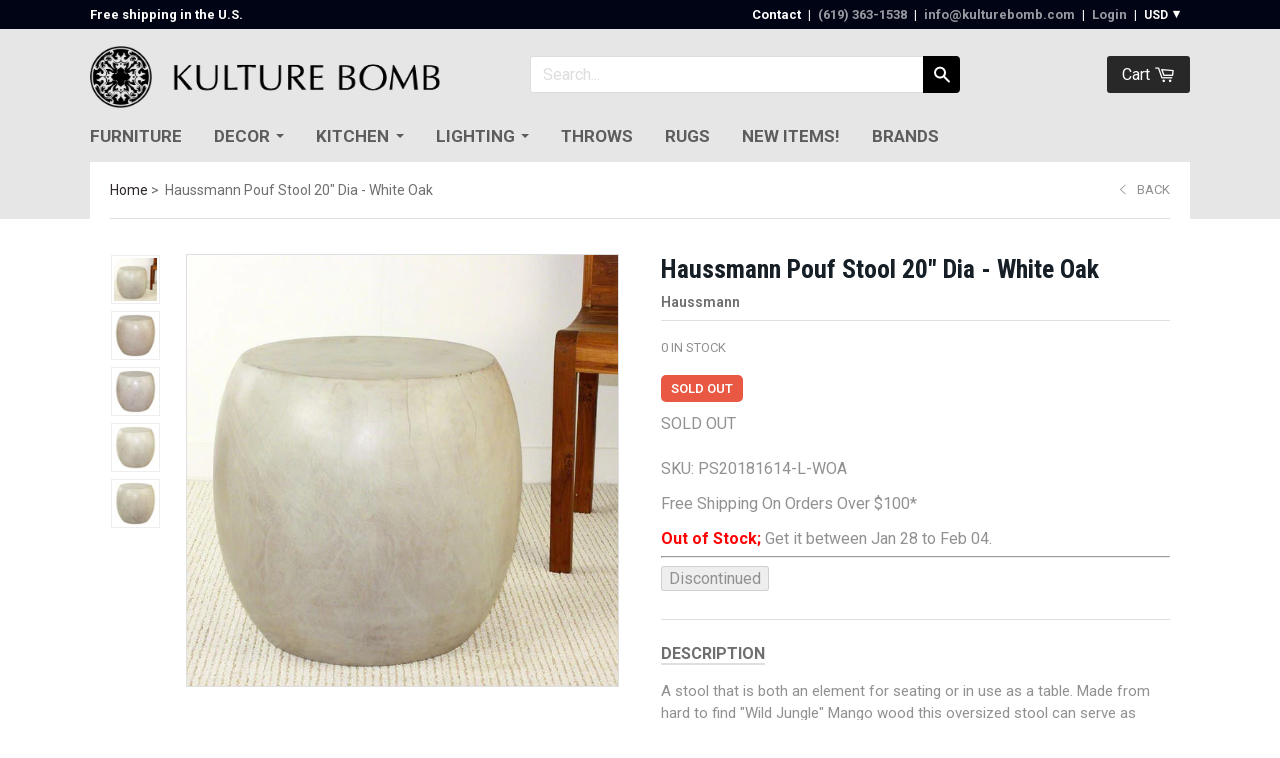

--- FILE ---
content_type: text/javascript
request_url: https://www.kulturebomb.com/cdn/shop/t/18/assets/libs.js?v=183624117647882427311607582520
body_size: 26547
content:
if(function(){"use strict";function e(t,o){function a(e,t){return function(){return e.apply(t,arguments)}}var i;if(o=o||{},this.trackingClick=!1,this.trackingClickStart=0,this.targetElement=null,this.touchStartX=0,this.touchStartY=0,this.lastTouchIdentifier=0,this.touchBoundary=o.touchBoundary||10,this.layer=t,this.tapDelay=o.tapDelay||200,this.tapTimeout=o.tapTimeout||700,!e.notNeeded(t)){for(var r=["onMouse","onClick","onTouchStart","onTouchMove","onTouchEnd","onTouchCancel"],s=this,c=0,u=r.length;u>c;c++)s[r[c]]=a(s[r[c]],s);n&&(t.addEventListener("mouseover",this.onMouse,!0),t.addEventListener("mousedown",this.onMouse,!0),t.addEventListener("mouseup",this.onMouse,!0)),t.addEventListener("click",this.onClick,!0),t.addEventListener("touchstart",this.onTouchStart,!1),t.addEventListener("touchmove",this.onTouchMove,!1),t.addEventListener("touchend",this.onTouchEnd,!1),t.addEventListener("touchcancel",this.onTouchCancel,!1),Event.prototype.stopImmediatePropagation||(t.removeEventListener=function(e,n,o){var a=Node.prototype.removeEventListener;"click"===e?a.call(t,e,n.hijacked||n,o):a.call(t,e,n,o)},t.addEventListener=function(e,n,o){var a=Node.prototype.addEventListener;"click"===e?a.call(t,e,n.hijacked||(n.hijacked=function(e){e.propagationStopped||n(e)}),o):a.call(t,e,n,o)}),"function"==typeof t.onclick&&(i=t.onclick,t.addEventListener("click",function(e){i(e)},!1),t.onclick=null)}}var t=navigator.userAgent.indexOf("Windows Phone")>=0,n=navigator.userAgent.indexOf("Android")>0&&!t,o=/iP(ad|hone|od)/.test(navigator.userAgent)&&!t,a=o&&/OS 4_\d(_\d)?/.test(navigator.userAgent),i=o&&/OS [6-7]_\d/.test(navigator.userAgent),r=navigator.userAgent.indexOf("BB10")>0;e.prototype.needsClick=function(e){switch(e.nodeName.toLowerCase()){case"button":case"select":case"textarea":if(e.disabled)return!0;break;case"input":if(o&&"file"===e.type||e.disabled)return!0;break;case"label":case"iframe":case"video":return!0}return/\bneedsclick\b/.test(e.className)},e.prototype.needsFocus=function(e){switch(e.nodeName.toLowerCase()){case"textarea":return!0;case"select":return!n;case"input":switch(e.type){case"button":case"checkbox":case"file":case"image":case"radio":case"submit":return!1}return!e.disabled&&!e.readOnly;default:return/\bneedsfocus\b/.test(e.className)}},e.prototype.sendClick=function(e,t){var n,o;document.activeElement&&document.activeElement!==e&&document.activeElement.blur(),o=t.changedTouches[0],n=document.createEvent("MouseEvents"),n.initMouseEvent(this.determineEventType(e),!0,!0,window,1,o.screenX,o.screenY,o.clientX,o.clientY,!1,!1,!1,!1,0,null),n.forwardedTouchEvent=!0,e.dispatchEvent(n)},e.prototype.determineEventType=function(e){return n&&"select"===e.tagName.toLowerCase()?"mousedown":"click"},e.prototype.focus=function(e){var t;o&&e.setSelectionRange&&0!==e.type.indexOf("date")&&"time"!==e.type&&"month"!==e.type?(t=e.value.length,e.setSelectionRange(t,t)):e.focus()},e.prototype.updateScrollParent=function(e){var t,n;if(t=e.fastClickScrollParent,!t||!t.contains(e)){n=e;do{if(n.scrollHeight>n.offsetHeight){t=n,e.fastClickScrollParent=n;break}n=n.parentElement}while(n)}t&&(t.fastClickLastScrollTop=t.scrollTop)},e.prototype.getTargetElementFromEventTarget=function(e){return e.nodeType===Node.TEXT_NODE?e.parentNode:e},e.prototype.onTouchStart=function(e){var t,n,i;if(e.targetTouches.length>1)return!0;if(t=this.getTargetElementFromEventTarget(e.target),n=e.targetTouches[0],o){if(i=window.getSelection(),i.rangeCount&&!i.isCollapsed)return!0;if(!a){if(n.identifier&&n.identifier===this.lastTouchIdentifier)return e.preventDefault(),!1;this.lastTouchIdentifier=n.identifier,this.updateScrollParent(t)}}return this.trackingClick=!0,this.trackingClickStart=e.timeStamp,this.targetElement=t,this.touchStartX=n.pageX,this.touchStartY=n.pageY,e.timeStamp-this.lastClickTime<this.tapDelay&&e.preventDefault(),!0},e.prototype.touchHasMoved=function(e){var t=e.changedTouches[0],n=this.touchBoundary;return Math.abs(t.pageX-this.touchStartX)>n||Math.abs(t.pageY-this.touchStartY)>n?!0:!1},e.prototype.onTouchMove=function(e){return this.trackingClick?((this.targetElement!==this.getTargetElementFromEventTarget(e.target)||this.touchHasMoved(e))&&(this.trackingClick=!1,this.targetElement=null),!0):!0},e.prototype.findControl=function(e){return void 0!==e.control?e.control:e.htmlFor?document.getElementById(e.htmlFor):e.querySelector("button, input:not([type=hidden]), keygen, meter, output, progress, select, textarea")},e.prototype.onTouchEnd=function(e){var t,r,s,c,u,l=this.targetElement;if(!this.trackingClick)return!0;if(e.timeStamp-this.lastClickTime<this.tapDelay)return this.cancelNextClick=!0,!0;if(e.timeStamp-this.trackingClickStart>this.tapTimeout)return!0;if(this.cancelNextClick=!1,this.lastClickTime=e.timeStamp,r=this.trackingClickStart,this.trackingClick=!1,this.trackingClickStart=0,i&&(u=e.changedTouches[0],l=document.elementFromPoint(u.pageX-window.pageXOffset,u.pageY-window.pageYOffset)||l,l.fastClickScrollParent=this.targetElement.fastClickScrollParent),s=l.tagName.toLowerCase(),"label"===s){if(t=this.findControl(l)){if(this.focus(l),n)return!1;l=t}}else if(this.needsFocus(l))return e.timeStamp-r>100||o&&window.top!==window&&"input"===s?(this.targetElement=null,!1):(this.focus(l),this.sendClick(l,e),o&&"select"===s||(this.targetElement=null,e.preventDefault()),!1);return o&&!a&&(c=l.fastClickScrollParent,c&&c.fastClickLastScrollTop!==c.scrollTop)?!0:(this.needsClick(l)||(e.preventDefault(),this.sendClick(l,e)),!1)},e.prototype.onTouchCancel=function(){this.trackingClick=!1,this.targetElement=null},e.prototype.onMouse=function(e){return this.targetElement?e.forwardedTouchEvent?!0:e.cancelable&&(!this.needsClick(this.targetElement)||this.cancelNextClick)?(e.stopImmediatePropagation?e.stopImmediatePropagation():e.propagationStopped=!0,e.stopPropagation(),e.preventDefault(),!1):!0:!0},e.prototype.onClick=function(e){var t;return this.trackingClick?(this.targetElement=null,this.trackingClick=!1,!0):"submit"===e.target.type&&0===e.detail?!0:(t=this.onMouse(e),t||(this.targetElement=null),t)},e.prototype.destroy=function(){var e=this.layer;n&&(e.removeEventListener("mouseover",this.onMouse,!0),e.removeEventListener("mousedown",this.onMouse,!0),e.removeEventListener("mouseup",this.onMouse,!0)),e.removeEventListener("click",this.onClick,!0),e.removeEventListener("touchstart",this.onTouchStart,!1),e.removeEventListener("touchmove",this.onTouchMove,!1),e.removeEventListener("touchend",this.onTouchEnd,!1),e.removeEventListener("touchcancel",this.onTouchCancel,!1)},e.notNeeded=function(e){var t,o,a,i;if("undefined"==typeof window.ontouchstart)return!0;if(o=+(/Chrome\/([0-9]+)/.exec(navigator.userAgent)||[,0])[1]){if(!n)return!0;if(t=document.querySelector("meta[name=viewport]")){if(-1!==t.content.indexOf("user-scalable=no"))return!0;if(o>31&&document.documentElement.scrollWidth<=window.outerWidth)return!0}}if(r&&(a=navigator.userAgent.match(/Version\/([0-9]*)\.([0-9]*)/),a[1]>=10&&a[2]>=3&&(t=document.querySelector("meta[name=viewport]")))){if(-1!==t.content.indexOf("user-scalable=no"))return!0;if(document.documentElement.scrollWidth<=window.outerWidth)return!0}return"none"===e.style.msTouchAction||"manipulation"===e.style.touchAction?!0:(i=+(/Firefox\/([0-9]+)/.exec(navigator.userAgent)||[,0])[1],i>=27&&(t=document.querySelector("meta[name=viewport]"),t&&(-1!==t.content.indexOf("user-scalable=no")||document.documentElement.scrollWidth<=window.outerWidth))?!0:"none"===e.style.touchAction||"manipulation"===e.style.touchAction?!0:!1)},e.attach=function(t,n){return new e(t,n)},"function"==typeof define&&"object"==typeof define.amd&&define.amd?define(function(){return e}):"undefined"!=typeof module&&module.exports?(module.exports=e.attach,module.exports.FastClick=e):window.FastClick=e}(),function(){var e,t;e=function(){function e(e,t){var n,o;if(this.options={target:"instafeed",get:"popular",resolution:"thumbnail",sortBy:"none",links:!0,mock:!1,useHttp:!1},"object"==typeof e)for(n in e)o=e[n],this.options[n]=o;this.context=null!=t?t:this,this.unique=this._genKey()}return e.prototype.hasNext=function(){return"string"==typeof this.context.nextUrl&&this.context.nextUrl.length>0},e.prototype.next=function(){return this.hasNext()?this.run(this.context.nextUrl):!1},e.prototype.run=function(t){var n,o,a;if("string"!=typeof this.options.clientId&&"string"!=typeof this.options.accessToken)throw new Error("Missing clientId or accessToken.");if("string"!=typeof this.options.accessToken&&"string"!=typeof this.options.clientId)throw new Error("Missing clientId or accessToken.");return null!=this.options.before&&"function"==typeof this.options.before&&this.options.before.call(this),"undefined"!=typeof document&&null!==document&&(a=document.createElement("script"),a.id="instafeed-fetcher",a.src=t||this._buildUrl(),n=document.getElementsByTagName("head"),n[0].appendChild(a),o="instafeedCache"+this.unique,window[o]=new e(this.options,this),window[o].unique=this.unique),!0},e.prototype.parse=function(e){var t,n,o,a,i,r,s,c,u,l,m,d,p,f,h,y,v,g,_,w,b,x;if("object"!=typeof e){if(null!=this.options.error&&"function"==typeof this.options.error)return this.options.error.call(this,"Invalid JSON data"),!1;throw new Error("Invalid JSON response")}if(200!==e.meta.code){if(null!=this.options.error&&"function"==typeof this.options.error)return this.options.error.call(this,e.meta.error_message),!1;throw new Error("Error from Instagram: "+e.meta.error_message)}if(0===e.data.length){if(null!=this.options.error&&"function"==typeof this.options.error)return this.options.error.call(this,"No images were returned from Instagram"),!1;throw new Error("No images were returned from Instagram")}if(null!=this.options.success&&"function"==typeof this.options.success&&this.options.success.call(this,e),this.context.nextUrl="",null!=e.pagination&&(this.context.nextUrl=e.pagination.next_url),"none"!==this.options.sortBy)switch(f="random"===this.options.sortBy?["","random"]:this.options.sortBy.split("-"),p="least"===f[0]?!0:!1,f[1]){case"random":e.data.sort(function(){return.5-Math.random()});break;case"recent":e.data=this._sortBy(e.data,"created_time",p);break;case"liked":e.data=this._sortBy(e.data,"likes.count",p);break;case"commented":e.data=this._sortBy(e.data,"comments.count",p);break;default:throw new Error("Invalid option for sortBy: '"+this.options.sortBy+"'.")}if("undefined"!=typeof document&&null!==document&&this.options.mock===!1){if(c=e.data,null!=this.options.limit&&c.length>this.options.limit&&(c=c.slice(0,this.options.limit+1||9e9)),n=document.createDocumentFragment(),null!=this.options.filter&&"function"==typeof this.options.filter&&(c=this._filter(c,this.options.filter)),null!=this.options.template&&"string"==typeof this.options.template){for(a="",r="",l="",h=document.createElement("div"),y=0,_=c.length;_>y;y++)i=c[y],s=i.images[this.options.resolution].url,this.options.useHttp||(s=s.replace("http://","//")),r=this._makeTemplate(this.options.template,{model:i,id:i.id,link:i.link,image:s,caption:this._getObjectProperty(i,"caption.text"),likes:i.likes.count,comments:i.comments.count,location:this._getObjectProperty(i,"location.name")}),a+=r;for(h.innerHTML=a,x=[].slice.call(h.childNodes),v=0,w=x.length;w>v;v++)d=x[v],n.appendChild(d)}else for(g=0,b=c.length;b>g;g++)i=c[g],u=document.createElement("img"),s=i.images[this.options.resolution].url,this.options.useHttp||(s=s.replace("http://","//")),u.src=s,this.options.links===!0?(t=document.createElement("a"),t.href=i.link,t.appendChild(u),n.appendChild(t)):n.appendChild(u);document.getElementById(this.options.target).appendChild(n),o=document.getElementsByTagName("head")[0],o.removeChild(document.getElementById("instafeed-fetcher")),m="instafeedCache"+this.unique,window[m]=void 0;try{delete window[m]}catch(C){}}return null!=this.options.after&&"function"==typeof this.options.after&&this.options.after.call(this),!0},e.prototype._buildUrl=function(){var e,t,n;switch(e="https://api.instagram.com/v1",this.options.get){case"popular":t="media/popular";break;case"tagged":if("string"!=typeof this.options.tagName)throw new Error("No tag name specified. Use the 'tagName' option.");t="tags/"+this.options.tagName+"/media/recent";break;case"location":if("number"!=typeof this.options.locationId)throw new Error("No location specified. Use the 'locationId' option.");t="locations/"+this.options.locationId+"/media/recent";break;case"user":if("number"!=typeof this.options.userId)throw new Error("No user specified. Use the 'userId' option.");if("string"!=typeof this.options.accessToken)throw new Error("No access token. Use the 'accessToken' option.");t="users/"+this.options.userId+"/media/recent";break;default:throw new Error("Invalid option for get: '"+this.options.get+"'.")}return n=""+e+"/"+t,n+=null!=this.options.accessToken?"?access_token="+this.options.accessToken:"?client_id="+this.options.clientId,null!=this.options.limit&&(n+="&count="+this.options.limit),n+="&callback=instafeedCache"+this.unique+".parse"},e.prototype._genKey=function(){var e;return e=function(){return(65536*(1+Math.random())|0).toString(16).substring(1)},""+e()+e()+e()+e()},e.prototype._makeTemplate=function(e,t){var n,o,a,i,r;for(o=/(?:\{{2})([\w\[\]\.]+)(?:\}{2})/,n=e;o.test(n);)a=n.match(o)[1],i=null!=(r=this._getObjectProperty(t,a))?r:"",n=n.replace(o,""+i);return n},e.prototype._getObjectProperty=function(e,t){var n,o;for(t=t.replace(/\[(\w+)\]/g,".$1"),o=t.split(".");o.length;){if(n=o.shift(),!(null!=e&&n in e))return null;e=e[n]}return e},e.prototype._sortBy=function(e,t,n){var o;return o=function(e,o){var a,i;return a=this._getObjectProperty(e,t),i=this._getObjectProperty(o,t),n?a>i?1:-1:i>a?1:-1},e.sort(o.bind(this)),e},e.prototype._filter=function(e,t){var n,o,a,i,r;for(n=[],a=function(e){return t(e)?n.push(e):void 0},i=0,r=e.length;r>i;i++)o=e[i],a(o);return n},e}(),t="undefined"!=typeof exports&&null!==exports?exports:window,t.Instafeed=e}.call(this),function(e){var t=0,n="scrollIntoView"in document.createElement("li");e.fn.awesomecomplete=function(o){var o=e.extend({},e.fn.awesomecomplete.defaults,o);return this.each(function(){var i=e(this),r=e.meta?e.extend({},o,i.data()):o;i.data("awesomecomplete-config",r),i.after('<span class="awesomecomplete-spinner"></span>');var s=e(r.attachTo||i),c=e("<ul/>");r.wrapSuggestions?c.appendTo(s):c.insertAfter(s),c.hide().addClass(r.suggestionListClass).css("width",s.innerWidth()),i.data("awesomecomplete-list",c);var u,l=!1;i.keyup(function(e){return l?void(l=!1):void(e.which>36&&e.which<41||16==e.which||(r.typingDelay>0?(clearTimeout(u),u=setTimeout(function(){a(i)},r.typingDelay)):a(i)))}),i.keydown(function(e){var t=c.children("li."+r.activeItemClass);switch(e.which){case 13:0!==t.length&&c.is(":visible")&&(e.preventDefault(),i.val(t.data("awesomecomplete-value")),r.onComplete(t.data("awesomecomplete-dataItem")),c.hide()),c.hide(),l=!0;break;case 38:e.preventDefault(),0===t.length?c.children("li:last-child").addClass(r.activeItemClass):(t.prev().addClass(r.activeItemClass),t.removeClass(r.activeItemClass));break;case 40:e.preventDefault(),0===t.length?c.children("li:first-child").addClass(r.activeItemClass):t.is(":not(:last-child)")&&(t.next().addClass(r.activeItemClass),t.removeClass(r.activeItemClass));break;case 27:c.hide(),l=!0}if(n&&c.is(":visible")){var t=c.children("li."+r.activeItemClass);t.length>0&&t.get(0).scrollIntoView(!1)}}),i.keypress(function(e){c.children("li."+r.activeItemClass);13==e.which&&c.children("li."+r.activeItemClass).length>0&&e.preventDefault()});var m=!1,d=!1;e(document).bind("mousedown.awesomecomplete"+ ++t,function(){m=!0}),e(document).bind("mouseup.awesomecomplete"+t,function(){m=!1,d&&(d=!1,c.hide())}),i.blur(function(){if(m)d=!0;else{var e=c.children("li."+r.activeItemClass);c.is(":visible")&&0!==e.length&&i.val(e.data("awesomecomplete-value")),c.hide()}}),i.focus(function(){c.children(":not(."+r.noResultsClass+")").length>0&&c.show()})})};var o=function(t,n){return function(o){e(".awesomecomplete-spinner").hide(),i(t,o,n)}},a=function(t){var n=t.val();e(".awesomecomplete-spinner").show(),"function"==typeof t.data("awesomecomplete-config").dataMethod?t.data("awesomecomplete-config").dataMethod(n,t,o(t,n)):i(t,t.data("awesomecomplete-config").staticData,n)},i=function(t,n,o){var a=t.data("awesomecomplete-list");if(a.empty().hide(),""!==o){for(var i=t.data("awesomecomplete-config"),r=[],s=0;s<n.length;s++){var c=jQuery.extend({},n[s]);r.push({dataItem:c,originalDataItem:n[s]})}r.sort(function(e,t){return i.sortFunction(e,t,o)}),r=r.slice(0,i.resultLimit);for(var u in r)e("<li>"+i.renderFunction(r[u].dataItem,o,r[u].topMatch,r[u].originalDataItem,i)+"</li>").data("awesomecomplete-dataItem",r[u].originalDataItem).data("awesomecomplete-value",i.valueFunction(r[u].originalDataItem,i)).appendTo(a).click(function(){var n=e(this);t.val(n.data("awesomecomplete-value")),i.onComplete(n.data("awesomecomplete-dataItem"))}).mouseover(function(){e(this).addClass(i.activeItemClass).siblings().removeClass(i.activeItemClass)});void 0!==i.noResultsMessage&&0==r.length&&a.append(e('<li class="'+i.noResultsClass+'">'+i.noResultsMessage+"</li>")),(r.length>0||void 0!==i.noResultsMessage)&&a.show()}},r=function(e,t,n,o){return t===o.nameField||null===t?'<p class="title">'+e[o.nameField]+"</p>":'<p class="title">'+e[o.nameField]+'</p><p class="matchRow"><span class="matchedField">'+t+"</span>: "+e[t]+"</p>"},s=function(e,t){return e[t.nameField]},c=function(e,t){return e.matchedTermCount==t.matchedTermCount?t.matchCount-e.matchCount:t.matchedTermCount-e.matchedTermCount};e.fn.awesomecomplete.defaults={activeItemClass:"active",attachTo:void 0,wrapSuggestions:!1,dataMethod:void 0,dontMatch:[],highlightMatches:!0,highlightClass:"match",ignoreCase:!0,nameField:"name",noResultsClass:"noResults",noResultsMessage:void 0,onComplete:function(){},sortFunction:c,splitTerm:!0,staticData:[],suggestionListClass:"autocomplete",renderFunction:r,resultLimit:10,typingDelay:0,valueFunction:s,wordDelimiter:/[^\da-z]+/gi}}(jQuery),"object"==typeof Countries&&(Countries.updateProvinceLabel=function(e,t){if("string"==typeof e&&Countries[e]&&Countries[e].provinces){if("object"!=typeof t&&(t=document.getElementById("address_province_label"),null===t))return;t.innerHTML=Countries[e].label;{var n=jQuery(t).parent();n.find("select")}n.find(".custom-style-select-box-inner").html(Countries[e].provinces[0])}}),"undefined"==typeof Shopify.Cart&&(Shopify.Cart={}),Shopify.Cart.ShippingCalculator=function(){var _config={shopCurrency:"USD",submitButton:"Calculate shipping",submitButtonDisabled:"Calculating...",templateId:"shipping-calculator-response-template",wrapperId:"wrapper-response",customerIsLoggedIn:!1,moneyFormat:"${{amount}}"},_render=function(e){var t=jQuery("#"+_config.templateId),n=jQuery("#"+_config.wrapperId);if(t.length&&n.length){var o=_.template(jQuery.trim(t.text())),a=o(e);if(jQuery(a).appendTo(n),"undefined"!=typeof Currency&&"function"==typeof Currency.convertAll){var i="";jQuery("[name=currencies]").size()?i=jQuery("[name=currencies]").val():jQuery("#currencies span.selected").size()&&(i=jQuery("#currencies span.selected").attr("data-currency")),""!==i&&Currency.convertAll(_config.shopCurrency,i,"#wrapper-response span.money, #estimated-shipping span.money")}}},_enableButtons=function(){jQuery(".get-rates").removeAttr("disabled").removeClass("disabled").val(_config.submitButton)},_disableButtons=function(){jQuery(".get-rates").val(_config.submitButtonDisabled).attr("disabled","disabled").addClass("disabled")},_getCartShippingRatesForDestination=function(e){var t={type:"POST",url:"/cart/prepare_shipping_rates",data:jQuery.param({shipping_address:e}),success:_pollForCartShippingRatesForDestination(e),error:_onError};jQuery.ajax(t)},_pollForCartShippingRatesForDestination=function(e){var t=function(){jQuery.ajax("/cart/async_shipping_rates",{dataType:"json",success:function(n,o,a){200===a.status?_onCartShippingRatesUpdate(n.shipping_rates,e):setTimeout(t,500)},error:_onError})};return t},_fullMessagesFromErrors=function(e){var t=[];return jQuery.each(e,function(e,n){jQuery.each(n,function(n,o){t.push(e+" "+o)})}),t},_onError=function(XMLHttpRequest,textStatus){jQuery("#estimated-shipping").hide(),jQuery("#estimated-shipping em").empty(),_enableButtons();var feedback="",data=eval("("+XMLHttpRequest.responseText+")");feedback=data.message?data.message+"("+data.status+"): "+data.description:"Error : "+_fullMessagesFromErrors(data).join("; ")+".","Error : country is not supported."===feedback&&(feedback="We do not ship to this destination."),_render({rates:[],errorFeedback:feedback,success:!1}),jQuery("#"+_config.wrapperId).show()},_onCartShippingRatesUpdate=function(e,t){_enableButtons();var n="";if(t.zip&&(n+=t.zip+", "),t.province&&(n+=t.province+", "),n+=t.country,e.length){jQuery("#estimated-shipping em").html("0.00"==e[0].price?"FREE":_formatRate(e[0].price));for(var o=0;o<e.length;o++)e[o].price=_formatRate(e[o].price)}_render({rates:e,address:n,success:!0}),jQuery("#"+_config.wrapperId+", #estimated-shipping").fadeIn()},_formatRate=function(e){function t(e,t){return"undefined"==typeof e?t:e}function n(e,n,o,a){if(n=t(n,2),o=t(o,","),a=t(a,"."),isNaN(e)||null==e)return 0;e=(e/100).toFixed(n);var i=e.split("."),r=i[0].replace(/(\d)(?=(\d\d\d)+(?!\d))/g,"$1"+o),s=i[1]?a+i[1]:"";return r+s}if("function"==typeof Shopify.formatMoney)return Shopify.formatMoney(e,_config.moneyFormat);"string"==typeof e&&(e=e.replace(".",""));var o="",a=/\{\{\s*(\w+)\s*\}\}/,i=_config.moneyFormat;switch(i.match(a)[1]){case"amount":o=n(e,2);break;case"amount_no_decimals":o=n(e,0);break;case"amount_with_comma_separator":o=n(e,2,".",",");break;case"amount_no_decimals_with_comma_separator":o=n(e,0,".",",")}return i.replace(a,o)};return _init=function(){new Shopify.CountryProvinceSelector("address_country","address_province",{hideElement:"address_province_container"});var e=jQuery("#address_country"),t=jQuery("#address_province_label").get(0);"undefined"!=typeof Countries&&(Countries.updateProvinceLabel(e.val(),t),e.change(function(){Countries.updateProvinceLabel(e.val(),t)})),jQuery(".get-rates").click(function(){_disableButtons(),jQuery("#"+_config.wrapperId).empty().hide();var e={};e.zip=jQuery("#address_zip").val()||"",e.country=jQuery("#address_country").val()||"",e.province=jQuery("#address_province").val()||"",_getCartShippingRatesForDestination(e)}),_config.customerIsLoggedIn&&jQuery(".get-rates:eq(0)").trigger("click")},{show:function(e){e=e||{},jQuery.extend(_config,e),jQuery(function(){_init()})},getConfig:function(){return _config},formatRate:function(e){return _formatRate(e)}}}(),function(e){"function"==typeof define&&define.amd?define(["jquery"],e):e("object"==typeof exports?require("jquery"):jQuery)}(function(e){function t(e){return s.raw?e:encodeURIComponent(e)}function n(e){return s.raw?e:decodeURIComponent(e)}function o(e){return t(s.json?JSON.stringify(e):String(e))}function a(e){0===e.indexOf('"')&&(e=e.slice(1,-1).replace(/\\"/g,'"').replace(/\\\\/g,"\\"));try{return e=decodeURIComponent(e.replace(r," ")),s.json?JSON.parse(e):e}catch(t){}}function i(t,n){var o=s.raw?t:a(t);return e.isFunction(n)?n(o):o}var r=/\+/g,s=e.cookie=function(a,r,c){if(arguments.length>1&&!e.isFunction(r)){if(c=e.extend({},s.defaults,c),"number"==typeof c.expires){var u=c.expires,l=c.expires=new Date;l.setTime(+l+864e5*u)}return document.cookie=[t(a),"=",o(r),c.expires?"; expires="+c.expires.toUTCString():"",c.path?"; path="+c.path:"",c.domain?"; domain="+c.domain:"",c.secure?"; secure":""].join("")}for(var m=a?void 0:{},d=document.cookie?document.cookie.split("; "):[],p=0,f=d.length;f>p;p++){var h=d[p].split("="),y=n(h.shift()),v=h.join("=");if(a&&a===y){m=i(v,r);break}a||void 0===(v=i(v))||(m[y]=v)}return m};s.defaults={},e.removeCookie=function(t,n){return void 0===e.cookie(t)?!1:(e.cookie(t,"",e.extend({},n,{expires:-1})),!e.cookie(t))}}),"undefined"==typeof Currency)var Currency={};Currency.cookie={configuration:{expires:365,path:"/",domain:window.location.hostname},name:"currency",write:function(e){jQuery.cookie(this.name,e,this.configuration)},read:function(){return jQuery.cookie(this.name)},destroy:function(){jQuery.cookie(this.name,null,this.configuration)}},Currency.moneyFormats={USD:{money_format:"${{amount}}",money_with_currency_format:"${{amount}} USD"},EUR:{money_format:"&euro;{{amount}}",money_with_currency_format:"&euro;{{amount}} EUR"},GBP:{money_format:"&pound;{{amount}}",money_with_currency_format:"&pound;{{amount}} GBP"},CAD:{money_format:"${{amount}}",money_with_currency_format:"${{amount}} CAD"},ALL:{money_format:"Lek {{amount}}",money_with_currency_format:"Lek {{amount}} ALL"},DZD:{money_format:"DA {{amount}}",money_with_currency_format:"DA {{amount}} DZD"},AOA:{money_format:"Kz{{amount}}",money_with_currency_format:"Kz{{amount}} AOA"},ARS:{money_format:"${{amount_with_comma_separator}}",money_with_currency_format:"${{amount_with_comma_separator}} ARS"},AMD:{money_format:"{{amount}} AMD",money_with_currency_format:"{{amount}} AMD"},AWG:{money_format:"Afl{{amount}}",money_with_currency_format:"Afl{{amount}} AWG"},AUD:{money_format:"${{amount}}",money_with_currency_format:"${{amount}} AUD"},BBD:{money_format:"${{amount}}",money_with_currency_format:"${{amount}} Bds"},AZN:{money_format:"m.{{amount}}",money_with_currency_format:"m.{{amount}} AZN"},BDT:{money_format:"Tk {{amount}}",money_with_currency_format:"Tk {{amount}} BDT"},BSD:{money_format:"BS${{amount}}",money_with_currency_format:"BS${{amount}} BSD"},BHD:{money_format:"{{amount}}0 BD",money_with_currency_format:"{{amount}}0 BHD"},BYR:{money_format:"Br {{amount}}",money_with_currency_format:"Br {{amount}} BYR"},BZD:{money_format:"BZ${{amount}}",money_with_currency_format:"BZ${{amount}} BZD"},BTN:{money_format:"Nu {{amount}}",money_with_currency_format:"Nu {{amount}} BTN"},BAM:{money_format:"KM {{amount_with_comma_separator}}",money_with_currency_format:"KM {{amount_with_comma_separator}} BAM"},BRL:{money_format:"R$ {{amount_with_comma_separator}}",money_with_currency_format:"R$ {{amount_with_comma_separator}} BRL"},BOB:{money_format:"Bs{{amount_with_comma_separator}}",money_with_currency_format:"Bs{{amount_with_comma_separator}} BOB"},BWP:{money_format:"P{{amount}}",money_with_currency_format:"P{{amount}} BWP"},BND:{money_format:"${{amount}}",money_with_currency_format:"${{amount}} BND"},BGN:{money_format:"{{amount}} лв",money_with_currency_format:"{{amount}} лв BGN"},MMK:{money_format:"K{{amount}}",money_with_currency_format:"K{{amount}} MMK"},KHR:{money_format:"KHR{{amount}}",money_with_currency_format:"KHR{{amount}}"},KYD:{money_format:"${{amount}}",money_with_currency_format:"${{amount}} KYD"},XAF:{money_format:"FCFA{{amount}}",money_with_currency_format:"FCFA{{amount}} XAF"},CLP:{money_format:"${{amount_no_decimals}}",money_with_currency_format:"${{amount_no_decimals}} CLP"},CNY:{money_format:"&#165;{{amount}}",money_with_currency_format:"&#165;{{amount}} CNY"},COP:{money_format:"${{amount_with_comma_separator}}",money_with_currency_format:"${{amount_with_comma_separator}} COP"},CRC:{money_format:"&#8353; {{amount_with_comma_separator}}",money_with_currency_format:"&#8353; {{amount_with_comma_separator}} CRC"},HRK:{money_format:"{{amount_with_comma_separator}} kn",money_with_currency_format:"{{amount_with_comma_separator}} kn HRK"},CZK:{money_format:"{{amount_with_comma_separator}} K&#269;",money_with_currency_format:"{{amount_with_comma_separator}} K&#269;"},DKK:{money_format:"{{amount_with_comma_separator}}",money_with_currency_format:"kr.{{amount_with_comma_separator}}"},DOP:{money_format:"RD$ {{amount}}",money_with_currency_format:"RD$ {{amount}}"},XCD:{money_format:"${{amount}}",money_with_currency_format:"EC${{amount}}"},EGP:{money_format:"LE {{amount}}",money_with_currency_format:"LE {{amount}} EGP"},ETB:{money_format:"Br{{amount}}",money_with_currency_format:"Br{{amount}} ETB"},XPF:{money_format:"{{amount_no_decimals_with_comma_separator}} XPF",money_with_currency_format:"{{amount_no_decimals_with_comma_separator}} XPF"},FJD:{money_format:"${{amount}}",money_with_currency_format:"FJ${{amount}}"},GMD:{money_format:"D {{amount}}",money_with_currency_format:"D {{amount}} GMD"},GHS:{money_format:"GH&#8373;{{amount}}",money_with_currency_format:"GH&#8373;{{amount}}"},GTQ:{money_format:"Q{{amount}}",money_with_currency_format:"{{amount}} GTQ"},GYD:{money_format:"G${{amount}}",money_with_currency_format:"${{amount}} GYD"},GEL:{money_format:"{{amount}} GEL",money_with_currency_format:"{{amount}} GEL"},HNL:{money_format:"L {{amount}}",money_with_currency_format:"L {{amount}} HNL"},HKD:{money_format:"${{amount}}",money_with_currency_format:"HK${{amount}}"},HUF:{money_format:"{{amount_no_decimals_with_comma_separator}}",money_with_currency_format:"{{amount_no_decimals_with_comma_separator}} Ft"},ISK:{money_format:"{{amount_no_decimals}} kr",money_with_currency_format:"{{amount_no_decimals}} kr ISK"},INR:{money_format:"Rs. {{amount}}",money_with_currency_format:"Rs. {{amount}}"},IDR:{money_format:"{{amount_with_comma_separator}}",money_with_currency_format:"Rp {{amount_with_comma_separator}}"},ILS:{money_format:"{{amount}} NIS",money_with_currency_format:"{{amount}} NIS"},JMD:{money_format:"${{amount}}",money_with_currency_format:"${{amount}} JMD"},JPY:{money_format:"&#165;{{amount_no_decimals}}",money_with_currency_format:"&#165;{{amount_no_decimals}} JPY"},JEP:{money_format:"&pound;{{amount}}",money_with_currency_format:"&pound;{{amount}} JEP"},JOD:{money_format:"{{amount}}0 JD",money_with_currency_format:"{{amount}}0 JOD"},KZT:{money_format:"{{amount}} KZT",money_with_currency_format:"{{amount}} KZT"},KES:{money_format:"KSh{{amount}}",money_with_currency_format:"KSh{{amount}}"},KWD:{money_format:"{{amount}}0 KD",money_with_currency_format:"{{amount}}0 KWD"},KGS:{money_format:"лв{{amount}}",money_with_currency_format:"лв{{amount}}"},LVL:{money_format:"Ls {{amount}}",money_with_currency_format:"Ls {{amount}} LVL"},LBP:{money_format:"L&pound;{{amount}}",money_with_currency_format:"L&pound;{{amount}} LBP"},LTL:{money_format:"{{amount}} Lt",money_with_currency_format:"{{amount}} Lt"},MGA:{money_format:"Ar {{amount}}",money_with_currency_format:"Ar {{amount}} MGA"},MKD:{money_format:"ден {{amount}}",money_with_currency_format:"ден {{amount}} MKD"},MOP:{money_format:"MOP${{amount}}",money_with_currency_format:"MOP${{amount}}"},MVR:{money_format:"Rf{{amount}}",money_with_currency_format:"Rf{{amount}} MRf"},MXN:{money_format:"$ {{amount}}",money_with_currency_format:"$ {{amount}} MXN"},MYR:{money_format:"RM{{amount}} MYR",money_with_currency_format:"RM{{amount}} MYR"},MUR:{money_format:"Rs {{amount}}",money_with_currency_format:"Rs {{amount}} MUR"},MDL:{money_format:"{{amount}} MDL",money_with_currency_format:"{{amount}} MDL"},MAD:{money_format:"{{amount}} dh",money_with_currency_format:"Dh {{amount}} MAD"},MNT:{money_format:"{{amount_no_decimals}} &#8366",money_with_currency_format:"{{amount_no_decimals}} MNT"},MZN:{money_format:"{{amount}} Mt",money_with_currency_format:"Mt {{amount}} MZN"},NAD:{money_format:"N${{amount}}",money_with_currency_format:"N${{amount}} NAD"},NPR:{money_format:"Rs{{amount}}",money_with_currency_format:"Rs{{amount}} NPR"},ANG:{money_format:"&fnof;{{amount}}",money_with_currency_format:"{{amount}} NA&fnof;"},NZD:{money_format:"${{amount}}",money_with_currency_format:"${{amount}} NZD"},NIO:{money_format:"C${{amount}}",money_with_currency_format:"C${{amount}} NIO"},NGN:{money_format:"&#8358;{{amount}}",money_with_currency_format:"&#8358;{{amount}} NGN"},NOK:{money_format:"kr {{amount_with_comma_separator}}",money_with_currency_format:"kr {{amount_with_comma_separator}} NOK"},OMR:{money_format:"{{amount_with_comma_separator}} OMR",money_with_currency_format:"{{amount_with_comma_separator}} OMR"},PKR:{money_format:"Rs.{{amount}}",money_with_currency_format:"Rs.{{amount}} PKR"},PGK:{money_format:"K {{amount}}",money_with_currency_format:"K {{amount}} PGK"},PYG:{money_format:"Gs. {{amount_no_decimals_with_comma_separator}}",money_with_currency_format:"Gs. {{amount_no_decimals_with_comma_separator}} PYG"},PEN:{money_format:"S/. {{amount}}",money_with_currency_format:"S/. {{amount}} PEN"},PHP:{money_format:"&#8369;{{amount}}",money_with_currency_format:"&#8369;{{amount}} PHP"},PLN:{money_format:"{{amount_with_comma_separator}} zl",money_with_currency_format:"{{amount_with_comma_separator}} zl PLN"},QAR:{money_format:"QAR {{amount_with_comma_separator}}",money_with_currency_format:"QAR {{amount_with_comma_separator}}"},RON:{money_format:"{{amount_with_comma_separator}} lei",money_with_currency_format:"{{amount_with_comma_separator}} lei RON"},RUB:{money_format:"&#1088;&#1091;&#1073;{{amount_with_comma_separator}}",money_with_currency_format:"&#1088;&#1091;&#1073;{{amount_with_comma_separator}} RUB"},RWF:{money_format:"{{amount_no_decimals}} RF",money_with_currency_format:"{{amount_no_decimals}} RWF"},WST:{money_format:"WS$ {{amount}}",money_with_currency_format:"WS$ {{amount}} WST"},SAR:{money_format:"{{amount}} SR",money_with_currency_format:"{{amount}} SAR"},STD:{money_format:"Db {{amount}}",money_with_currency_format:"Db {{amount}} STD"},RSD:{money_format:"{{amount}} RSD",money_with_currency_format:"{{amount}} RSD"},SCR:{money_format:"Rs {{amount}}",money_with_currency_format:"Rs {{amount}} SCR"},SGD:{money_format:"${{amount}}",money_with_currency_format:"${{amount}} SGD"},SYP:{money_format:"S&pound;{{amount}}",money_with_currency_format:"S&pound;{{amount}} SYP"},ZAR:{money_format:"R {{amount}}",money_with_currency_format:"R {{amount}} ZAR"},KRW:{money_format:"&#8361;{{amount_no_decimals}}",money_with_currency_format:"&#8361;{{amount_no_decimals}} KRW"},LKR:{money_format:"Rs {{amount}}",money_with_currency_format:"Rs {{amount}} LKR"},SEK:{money_format:"{{amount_no_decimals}} kr",money_with_currency_format:"{{amount_no_decimals}} kr SEK"},CHF:{money_format:"SFr. {{amount}}",money_with_currency_format:"SFr. {{amount}} CHF"},TWD:{money_format:"${{amount}}",money_with_currency_format:"${{amount}} TWD"},THB:{money_format:"{{amount}} &#xe3f;",money_with_currency_format:"{{amount}} &#xe3f; THB"},TZS:{money_format:"{{amount}} TZS",money_with_currency_format:"{{amount}} TZS"},TTD:{money_format:"${{amount}}",money_with_currency_format:"${{amount}} TTD"},TND:{money_format:"{{amount}}",money_with_currency_format:"{{amount}} DT"},TRY:{money_format:"{{amount}}TL",money_with_currency_format:"{{amount}}TL"},UGX:{money_format:"Ush {{amount_no_decimals}}",money_with_currency_format:"Ush {{amount_no_decimals}} UGX"},UAH:{money_format:"₴{{amount}}",money_with_currency_format:"₴{{amount}} UAH"},AED:{money_format:"Dhs. {{amount}}",money_with_currency_format:"Dhs. {{amount}} AED"},UYU:{money_format:"${{amount_with_comma_separator}}",money_with_currency_format:"${{amount_with_comma_separator}} UYU"},VUV:{money_format:"${{amount}}",money_with_currency_format:"${{amount}}VT"},VEF:{money_format:"Bs. {{amount_with_comma_separator}}",money_with_currency_format:"Bs. {{amount_with_comma_separator}} VEF"},VND:{money_format:"{{amount_no_decimals_with_comma_separator}}&#8363;",money_with_currency_format:"{{amount_no_decimals_with_comma_separator}} VND"},XBT:{money_format:"{{amount_no_decimals}} BTC",money_with_currency_format:"{{amount_no_decimals}} BTC"},XOF:{money_format:"CFA{{amount}}",money_with_currency_format:"CFA{{amount}} XOF"},ZMW:{money_format:"K{{amount_no_decimals_with_comma_separator}}",money_with_currency_format:"ZMW{{amount_no_decimals_with_comma_separator}}"}},Currency.formatMoney=function(e,t){function n(e,t){return"undefined"==typeof e?t:e
}function o(e,t,o,a){if(t=n(t,2),o=n(o,","),a=n(a,"."),isNaN(e)||null==e)return 0;e=(e/100).toFixed(t);var i=e.split("."),r=i[0].replace(/(\d)(?=(\d\d\d)+(?!\d))/g,"$1"+o),s=i[1]?a+i[1]:"";return r+s}if("function"==typeof Shopify.formatMoney)return Shopify.formatMoney(e,t);"string"==typeof e&&(e=e.replace(".",""));var a="",i=/\{\{\s*(\w+)\s*\}\}/,r=t||"${{amount}}";switch(r.match(i)[1]){case"amount":a=o(e,2);break;case"amount_no_decimals":a=o(e,0);break;case"amount_with_comma_separator":a=o(e,2,".",",");break;case"amount_no_decimals_with_comma_separator":a=o(e,0,".",",")}return r.replace(i,a)},Currency.currentCurrency="",Currency.format="money_with_currency_format",Currency.convertAll=function(e,t,n,o){jQuery(n||"span.money").each(function(){if(jQuery(this).attr("data-currency")!==t){if(jQuery(this).attr("data-currency-"+t))jQuery(this).html(jQuery(this).attr("data-currency-"+t));else{var n=0,a=Currency.moneyFormats[e][o||Currency.format]||"{{amount}}",i=Currency.moneyFormats[t][o||Currency.format]||"{{amount}}";n=-1!==a.indexOf("amount_no_decimals")?Currency.convert(100*parseInt(jQuery(this).html().replace(/[^0-9]/g,""),10),e,t):"JOD"===e||"KWD"==e||"BHD"==e?Currency.convert(parseInt(jQuery(this).html().replace(/[^0-9]/g,""),10)/10,e,t):Currency.convert(parseInt(jQuery(this).html().replace(/[^0-9]/g,""),10),e,t);var r=Currency.formatMoney(n,i);jQuery(this).html(r),jQuery(this).attr("data-currency-"+t,r)}jQuery(this).attr("data-currency",t)}}),this.currentCurrency=t,this.cookie.write(t)},function(e,t,n,o){"use strict";var a=n("html"),i=n(e),r=n(t),s=n.fancybox=function(){s.open.apply(this,arguments)},c=navigator.userAgent.match(/msie/i),u=null,l=t.createTouch!==o,m=function(e){return e&&e.hasOwnProperty&&e instanceof n},d=function(e){return e&&"string"===n.type(e)},p=function(e){return d(e)&&e.indexOf("%")>0},f=function(e){return e&&!(e.style.overflow&&"hidden"===e.style.overflow)&&(e.clientWidth&&e.scrollWidth>e.clientWidth||e.clientHeight&&e.scrollHeight>e.clientHeight)},h=function(e,t){var n=parseInt(e,10)||0;return t&&p(e)&&(n=s.getViewport()[t]/100*n),Math.ceil(n)},y=function(e,t){return h(e,t)+"px"};n.extend(s,{version:"2.1.5",defaults:{padding:15,margin:20,width:800,height:600,minWidth:100,minHeight:100,maxWidth:9999,maxHeight:9999,pixelRatio:1,autoSize:!0,autoHeight:!1,autoWidth:!1,autoResize:!0,autoCenter:!l,fitToView:!0,aspectRatio:!1,topRatio:.5,leftRatio:.5,scrolling:"auto",wrapCSS:"",arrows:!0,closeBtn:!0,closeClick:!1,nextClick:!1,mouseWheel:!0,autoPlay:!1,playSpeed:3e3,preload:3,modal:!1,loop:!0,ajax:{dataType:"html",headers:{"X-fancyBox":!0}},iframe:{scrolling:"auto",preload:!0},swf:{wmode:"transparent",allowfullscreen:"true",allowscriptaccess:"always"},keys:{next:{13:"left",34:"up",39:"left",40:"up"},prev:{8:"right",33:"down",37:"right",38:"down"},close:[27],play:[32],toggle:[70]},direction:{next:"left",prev:"right"},scrollOutside:!0,index:0,type:null,href:null,content:null,title:null,tpl:{wrap:'<div class="fancybox-wrap" tabIndex="-1"><div class="fancybox-skin"><div class="fancybox-outer"><div class="fancybox-inner"></div></div></div></div>',image:'<img class="fancybox-image" src="{href}" alt="" />',iframe:'<iframe id="fancybox-frame{rnd}" name="fancybox-frame{rnd}" class="fancybox-iframe" frameborder="0" vspace="0" hspace="0" webkitAllowFullScreen mozallowfullscreen allowFullScreen'+(c?' allowtransparency="true"':"")+"></iframe>",error:'<p class="fancybox-error">The requested content cannot be loaded.<br/>Please try again later.</p>',closeBtn:'<a title="Close" class="fancybox-item fancybox-close" href="javascript:;"></a>',next:'<a title="Next" class="fancybox-nav fancybox-next" href="javascript:;"><span></span></a>',prev:'<a title="Previous" class="fancybox-nav fancybox-prev" href="javascript:;"><span></span></a>'},openEffect:"fade",openSpeed:250,openEasing:"swing",openOpacity:!0,openMethod:"zoomIn",closeEffect:"fade",closeSpeed:250,closeEasing:"swing",closeOpacity:!0,closeMethod:"zoomOut",nextEffect:"elastic",nextSpeed:250,nextEasing:"swing",nextMethod:"changeIn",prevEffect:"elastic",prevSpeed:250,prevEasing:"swing",prevMethod:"changeOut",helpers:{overlay:!0,title:!0},onCancel:n.noop,beforeLoad:n.noop,afterLoad:n.noop,beforeShow:n.noop,afterShow:n.noop,beforeChange:n.noop,beforeClose:n.noop,afterClose:n.noop},group:{},opts:{},previous:null,coming:null,current:null,isActive:!1,isOpen:!1,isOpened:!1,wrap:null,skin:null,outer:null,inner:null,player:{timer:null,isActive:!1},ajaxLoad:null,imgPreload:null,transitions:{},helpers:{},open:function(e,t){return e&&(n.isPlainObject(t)||(t={}),!1!==s.close(!0))?(n.isArray(e)||(e=m(e)?n(e).get():[e]),n.each(e,function(a,i){var r,c,u,l,p,f,h,y={};"object"===n.type(i)&&(i.nodeType&&(i=n(i)),m(i)?(y={href:i.data("fancybox-href")||i.attr("href"),title:i.data("fancybox-title")||i.attr("title"),isDom:!0,element:i},n.metadata&&n.extend(!0,y,i.metadata())):y=i),r=t.href||y.href||(d(i)?i:null),c=t.title!==o?t.title:y.title||"",u=t.content||y.content,l=u?"html":t.type||y.type,!l&&y.isDom&&(l=i.data("fancybox-type"),l||(p=i.prop("class").match(/fancybox\.(\w+)/),l=p?p[1]:null)),d(r)&&(l||(s.isImage(r)?l="image":s.isSWF(r)?l="swf":"#"===r.charAt(0)?l="inline":d(i)&&(l="html",u=i)),"ajax"===l&&(f=r.split(/\s+/,2),r=f.shift(),h=f.shift())),u||("inline"===l?r?u=n(d(r)?r.replace(/.*(?=#[^\s]+$)/,""):r):y.isDom&&(u=i):"html"===l?u=r:l||r||!y.isDom||(l="inline",u=i)),n.extend(y,{href:r,type:l,content:u,title:c,selector:h}),e[a]=y}),s.opts=n.extend(!0,{},s.defaults,t),t.keys!==o&&(s.opts.keys=t.keys?n.extend({},s.defaults.keys,t.keys):!1),s.group=e,s._start(s.opts.index)):void 0},cancel:function(){var e=s.coming;e&&!1!==s.trigger("onCancel")&&(s.hideLoading(),s.ajaxLoad&&s.ajaxLoad.abort(),s.ajaxLoad=null,s.imgPreload&&(s.imgPreload.onload=s.imgPreload.onerror=null),e.wrap&&e.wrap.stop(!0,!0).trigger("onReset").remove(),s.coming=null,s.current||s._afterZoomOut(e))},close:function(e){s.cancel(),!1!==s.trigger("beforeClose")&&(s.unbindEvents(),s.isActive&&(s.isOpen&&e!==!0?(s.isOpen=s.isOpened=!1,s.isClosing=!0,n(".fancybox-item, .fancybox-nav").remove(),s.wrap.stop(!0,!0).removeClass("fancybox-opened"),s.transitions[s.current.closeMethod]()):(n(".fancybox-wrap").stop(!0).trigger("onReset").remove(),s._afterZoomOut())))},play:function(e){var t=function(){clearTimeout(s.player.timer)},n=function(){t(),s.current&&s.player.isActive&&(s.player.timer=setTimeout(s.next,s.current.playSpeed))},o=function(){t(),r.unbind(".player"),s.player.isActive=!1,s.trigger("onPlayEnd")},a=function(){s.current&&(s.current.loop||s.current.index<s.group.length-1)&&(s.player.isActive=!0,r.bind({"onCancel.player beforeClose.player":o,"onUpdate.player":n,"beforeLoad.player":t}),n(),s.trigger("onPlayStart"))};e===!0||!s.player.isActive&&e!==!1?a():o()},next:function(e){var t=s.current;t&&(d(e)||(e=t.direction.next),s.jumpto(t.index+1,e,"next"))},prev:function(e){var t=s.current;t&&(d(e)||(e=t.direction.prev),s.jumpto(t.index-1,e,"prev"))},jumpto:function(e,t,n){var a=s.current;a&&(e=h(e),s.direction=t||a.direction[e>=a.index?"next":"prev"],s.router=n||"jumpto",a.loop&&(0>e&&(e=a.group.length+e%a.group.length),e%=a.group.length),a.group[e]!==o&&(s.cancel(),s._start(e)))},reposition:function(e,t){var o,a=s.current,i=a?a.wrap:null;i&&(o=s._getPosition(t),e&&"scroll"===e.type?(delete o.position,i.stop(!0,!0).animate(o,200)):(i.css(o),a.pos=n.extend({},a.dim,o)))},update:function(e){var t=e&&e.type,n=!t||"orientationchange"===t;n&&(clearTimeout(u),u=null),s.isOpen&&!u&&(u=setTimeout(function(){var o=s.current;o&&!s.isClosing&&(s.wrap.removeClass("fancybox-tmp"),(n||"load"===t||"resize"===t&&o.autoResize)&&s._setDimension(),"scroll"===t&&o.canShrink||s.reposition(e),s.trigger("onUpdate"),u=null)},n&&!l?0:300))},toggle:function(e){s.isOpen&&(s.current.fitToView="boolean"===n.type(e)?e:!s.current.fitToView,l&&(s.wrap.removeAttr("style").addClass("fancybox-tmp"),s.trigger("onUpdate")),s.update())},hideLoading:function(){r.unbind(".loading"),n("#fancybox-loading").remove()},showLoading:function(){var e,t;s.hideLoading(),e=n('<div id="fancybox-loading"><div></div></div>').click(s.cancel).appendTo("body"),r.bind("keydown.loading",function(e){27===(e.which||e.keyCode)&&(e.preventDefault(),s.cancel())}),s.defaults.fixed||(t=s.getViewport(),e.css({position:"absolute",top:.5*t.h+t.y,left:.5*t.w+t.x}))},getViewport:function(){var t=s.current&&s.current.locked||!1,n={x:i.scrollLeft(),y:i.scrollTop()};return t?(n.w=t[0].clientWidth,n.h=t[0].clientHeight):(n.w=l&&e.innerWidth?e.innerWidth:i.width(),n.h=l&&e.innerHeight?e.innerHeight:i.height()),n},unbindEvents:function(){s.wrap&&m(s.wrap)&&s.wrap.unbind(".fb"),r.unbind(".fb"),i.unbind(".fb")},bindEvents:function(){var e,t=s.current;t&&(i.bind("orientationchange.fb"+(l?"":" resize.fb")+(t.autoCenter&&!t.locked?" scroll.fb":""),s.update),e=t.keys,e&&r.bind("keydown.fb",function(a){var i=a.which||a.keyCode,r=a.target||a.srcElement;return 27===i&&s.coming?!1:void(a.ctrlKey||a.altKey||a.shiftKey||a.metaKey||r&&(r.type||n(r).is("[contenteditable]"))||n.each(e,function(e,r){return t.group.length>1&&r[i]!==o?(s[e](r[i]),a.preventDefault(),!1):n.inArray(i,r)>-1?(s[e](),a.preventDefault(),!1):void 0}))}),n.fn.mousewheel&&t.mouseWheel&&s.wrap.bind("mousewheel.fb",function(e,o,a,i){for(var r=e.target||null,c=n(r),u=!1;c.length&&!(u||c.is(".fancybox-skin")||c.is(".fancybox-wrap"));)u=f(c[0]),c=n(c).parent();0===o||u||s.group.length>1&&!t.canShrink&&(i>0||a>0?s.prev(i>0?"down":"left"):(0>i||0>a)&&s.next(0>i?"up":"right"),e.preventDefault())}))},trigger:function(e,t){var o,a=t||s.coming||s.current;if(a){if(n.isFunction(a[e])&&(o=a[e].apply(a,Array.prototype.slice.call(arguments,1))),o===!1)return!1;a.helpers&&n.each(a.helpers,function(t,o){o&&s.helpers[t]&&n.isFunction(s.helpers[t][e])&&s.helpers[t][e](n.extend(!0,{},s.helpers[t].defaults,o),a)}),r.trigger(e)}},isImage:function(e){return d(e)&&e.match(/(^data:image\/.*,)|(\.(jp(e|g|eg)|gif|png|bmp|webp|svg)((\?|#).*)?$)/i)},isSWF:function(e){return d(e)&&e.match(/\.(swf)((\?|#).*)?$/i)},_start:function(e){var t,o,a,i,r,c={};if(e=h(e),t=s.group[e]||null,!t)return!1;if(c=n.extend(!0,{},s.opts,t),i=c.margin,r=c.padding,"number"===n.type(i)&&(c.margin=[i,i,i,i]),"number"===n.type(r)&&(c.padding=[r,r,r,r]),c.modal&&n.extend(!0,c,{closeBtn:!1,closeClick:!1,nextClick:!1,arrows:!1,mouseWheel:!1,keys:null,helpers:{overlay:{closeClick:!1}}}),c.autoSize&&(c.autoWidth=c.autoHeight=!0),"auto"===c.width&&(c.autoWidth=!0),"auto"===c.height&&(c.autoHeight=!0),c.group=s.group,c.index=e,s.coming=c,!1===s.trigger("beforeLoad"))return void(s.coming=null);if(a=c.type,o=c.href,!a)return s.coming=null,s.current&&s.router&&"jumpto"!==s.router?(s.current.index=e,s[s.router](s.direction)):!1;if(s.isActive=!0,("image"===a||"swf"===a)&&(c.autoHeight=c.autoWidth=!1,c.scrolling="visible"),"image"===a&&(c.aspectRatio=!0),"iframe"===a&&l&&(c.scrolling="scroll"),c.wrap=n(c.tpl.wrap).addClass("fancybox-"+(l?"mobile":"desktop")+" fancybox-type-"+a+" fancybox-tmp "+c.wrapCSS).appendTo(c.parent||"body"),n.extend(c,{skin:n(".fancybox-skin",c.wrap),outer:n(".fancybox-outer",c.wrap),inner:n(".fancybox-inner",c.wrap)}),n.each(["Top","Right","Bottom","Left"],function(e,t){c.skin.css("padding"+t,y(c.padding[e]))}),s.trigger("onReady"),"inline"===a||"html"===a){if(!c.content||!c.content.length)return s._error("content")}else if(!o)return s._error("href");"image"===a?s._loadImage():"ajax"===a?s._loadAjax():"iframe"===a?s._loadIframe():s._afterLoad()},_error:function(e){n.extend(s.coming,{type:"html",autoWidth:!0,autoHeight:!0,minWidth:0,minHeight:0,scrolling:"no",hasError:e,content:s.coming.tpl.error}),s._afterLoad()},_loadImage:function(){var e=s.imgPreload=new Image;e.onload=function(){this.onload=this.onerror=null,s.coming.width=this.width/s.opts.pixelRatio,s.coming.height=this.height/s.opts.pixelRatio,s._afterLoad()},e.onerror=function(){this.onload=this.onerror=null,s._error("image")},e.src=s.coming.href,e.complete!==!0&&s.showLoading()},_loadAjax:function(){var e=s.coming;s.showLoading(),s.ajaxLoad=n.ajax(n.extend({},e.ajax,{url:e.href,error:function(e,t){s.coming&&"abort"!==t?s._error("ajax",e):s.hideLoading()},success:function(t,n){"success"===n&&(e.content=t,s._afterLoad())}}))},_loadIframe:function(){var e=s.coming,t=n(e.tpl.iframe.replace(/\{rnd\}/g,(new Date).getTime())).attr("scrolling",l?"auto":e.iframe.scrolling).attr("src",e.href);n(e.wrap).bind("onReset",function(){try{n(this).find("iframe").hide().attr("src","//about:blank").end().empty()}catch(e){}}),e.iframe.preload&&(s.showLoading(),t.one("load",function(){n(this).data("ready",1),l||n(this).bind("load.fb",s.update),n(this).parents(".fancybox-wrap").width("100%").removeClass("fancybox-tmp").show(),s._afterLoad()})),e.content=t.appendTo(e.inner),e.iframe.preload||s._afterLoad()},_preloadImages:function(){var e,t,n=s.group,o=s.current,a=n.length,i=o.preload?Math.min(o.preload,a-1):0;for(t=1;i>=t;t+=1)e=n[(o.index+t)%a],"image"===e.type&&e.href&&((new Image).src=e.href)},_afterLoad:function(){var e,t,o,a,i,r,c=s.coming,u=s.current,l="fancybox-placeholder";if(s.hideLoading(),c&&s.isActive!==!1){if(!1===s.trigger("afterLoad",c,u))return c.wrap.stop(!0).trigger("onReset").remove(),void(s.coming=null);switch(u&&(s.trigger("beforeChange",u),u.wrap.stop(!0).removeClass("fancybox-opened").find(".fancybox-item, .fancybox-nav").remove()),s.unbindEvents(),e=c,t=c.content,o=c.type,a=c.scrolling,n.extend(s,{wrap:e.wrap,skin:e.skin,outer:e.outer,inner:e.inner,current:e,previous:u}),i=e.href,o){case"inline":case"ajax":case"html":e.selector?t=n("<div>").html(t).find(e.selector):m(t)&&(t.data(l)||t.data(l,n('<div class="'+l+'"></div>').insertAfter(t).hide()),t=t.show().detach(),e.wrap.bind("onReset",function(){n(this).find(t).length&&t.hide().replaceAll(t.data(l)).data(l,!1)}));break;case"image":t=e.tpl.image.replace("{href}",i);break;case"swf":t='<object id="fancybox-swf" classid="clsid:D27CDB6E-AE6D-11cf-96B8-444553540000" width="100%" height="100%"><param name="movie" value="'+i+'"></param>',r="",n.each(e.swf,function(e,n){t+='<param name="'+e+'" value="'+n+'"></param>',r+=" "+e+'="'+n+'"'}),t+='<embed src="'+i+'" type="application/x-shockwave-flash" width="100%" height="100%"'+r+"></embed></object>"}m(t)&&t.parent().is(e.inner)||e.inner.append(t),s.trigger("beforeShow"),e.inner.css("overflow","yes"===a?"scroll":"no"===a?"hidden":a),s._setDimension(),s.reposition(),s.isOpen=!1,s.coming=null,s.bindEvents(),s.isOpened?u.prevMethod&&s.transitions[u.prevMethod]():n(".fancybox-wrap").not(e.wrap).stop(!0).trigger("onReset").remove(),s.transitions[s.isOpened?e.nextMethod:e.openMethod](),s._preloadImages()}},_setDimension:function(){var e,t,o,a,i,r,c,u,l,m,d,f,v,g,_,w=s.getViewport(),b=0,x=!1,C=!1,S=s.wrap,T=s.skin,k=s.inner,E=s.current,M=E.width,I=E.height,D=E.minWidth,N=E.minHeight,L=E.maxWidth,P=E.maxHeight,A=E.scrolling,R=E.scrollOutside?E.scrollbarWidth:0,j=E.margin,O=h(j[1]+j[3]),$=h(j[0]+j[2]);if(S.add(T).add(k).width("auto").height("auto").removeClass("fancybox-tmp"),e=h(T.outerWidth(!0)-T.width()),t=h(T.outerHeight(!0)-T.height()),o=O+e,a=$+t,i=p(M)?(w.w-o)*h(M)/100:M,r=p(I)?(w.h-a)*h(I)/100:I,"iframe"===E.type){if(g=E.content,E.autoHeight&&1===g.data("ready"))try{g[0].contentWindow.document.location&&(k.width(i).height(9999),_=g.contents().find("body"),R&&_.css("overflow-x","hidden"),r=_.outerHeight(!0))}catch(W){}}else(E.autoWidth||E.autoHeight)&&(k.addClass("fancybox-tmp"),E.autoWidth||k.width(i),E.autoHeight||k.height(r),E.autoWidth&&(i=k.width()),E.autoHeight&&(r=k.height()),k.removeClass("fancybox-tmp"));if(M=h(i),I=h(r),l=i/r,D=h(p(D)?h(D,"w")-o:D),L=h(p(L)?h(L,"w")-o:L),N=h(p(N)?h(N,"h")-a:N),P=h(p(P)?h(P,"h")-a:P),c=L,u=P,E.fitToView&&(L=Math.min(w.w-o,L),P=Math.min(w.h-a,P)),f=w.w-O,v=w.h-$,E.aspectRatio?(M>L&&(M=L,I=h(M/l)),I>P&&(I=P,M=h(I*l)),D>M&&(M=D,I=h(M/l)),N>I&&(I=N,M=h(I*l))):(M=Math.max(D,Math.min(M,L)),E.autoHeight&&"iframe"!==E.type&&(k.width(M),I=k.height()),I=Math.max(N,Math.min(I,P))),E.fitToView)if(k.width(M).height(I),S.width(M+e),m=S.width(),d=S.height(),E.aspectRatio)for(;(m>f||d>v)&&M>D&&I>N&&!(b++>19);)I=Math.max(N,Math.min(P,I-10)),M=h(I*l),D>M&&(M=D,I=h(M/l)),M>L&&(M=L,I=h(M/l)),k.width(M).height(I),S.width(M+e),m=S.width(),d=S.height();else M=Math.max(D,Math.min(M,M-(m-f))),I=Math.max(N,Math.min(I,I-(d-v)));R&&"auto"===A&&r>I&&f>M+e+R&&(M+=R),k.width(M).height(I),S.width(M+e),m=S.width(),d=S.height(),x=(m>f||d>v)&&M>D&&I>N,C=E.aspectRatio?c>M&&u>I&&i>M&&r>I:(c>M||u>I)&&(i>M||r>I),n.extend(E,{dim:{width:y(m),height:y(d)},origWidth:i,origHeight:r,canShrink:x,canExpand:C,wPadding:e,hPadding:t,wrapSpace:d-T.outerHeight(!0),skinSpace:T.height()-I}),!g&&E.autoHeight&&I>N&&P>I&&!C&&k.height("auto")},_getPosition:function(e){var t=s.current,n=s.getViewport(),o=t.margin,a=s.wrap.width()+o[1]+o[3],i=s.wrap.height()+o[0]+o[2],r={position:"absolute",top:o[0],left:o[3]};return t.autoCenter&&t.fixed&&!e&&i<=n.h&&a<=n.w?r.position="fixed":t.locked||(r.top+=n.y,r.left+=n.x),r.top=y(Math.max(r.top,r.top+(n.h-i)*t.topRatio)),r.left=y(Math.max(r.left,r.left+(n.w-a)*t.leftRatio)),r},_afterZoomIn:function(){var e=s.current;e&&(s.isOpen=s.isOpened=!0,s.wrap.css("overflow","visible").addClass("fancybox-opened"),s.update(),(e.closeClick||e.nextClick&&s.group.length>1)&&s.inner.css("cursor","pointer").bind("click.fb",function(t){n(t.target).is("a")||n(t.target).parent().is("a")||(t.preventDefault(),s[e.closeClick?"close":"next"]())}),e.closeBtn&&n(e.tpl.closeBtn).appendTo(s.skin).bind("click.fb",function(e){e.preventDefault(),s.close()}),e.arrows&&s.group.length>1&&((e.loop||e.index>0)&&n(e.tpl.prev).appendTo(s.outer).bind("click.fb",s.prev),(e.loop||e.index<s.group.length-1)&&n(e.tpl.next).appendTo(s.outer).bind("click.fb",s.next)),s.trigger("afterShow"),e.loop||e.index!==e.group.length-1?s.opts.autoPlay&&!s.player.isActive&&(s.opts.autoPlay=!1,s.play()):s.play(!1))},_afterZoomOut:function(e){e=e||s.current,n(".fancybox-wrap").trigger("onReset").remove(),n.extend(s,{group:{},opts:{},router:!1,current:null,isActive:!1,isOpened:!1,isOpen:!1,isClosing:!1,wrap:null,skin:null,outer:null,inner:null}),s.trigger("afterClose",e)}}),s.transitions={getOrigPosition:function(){var e=s.current,t=e.element,n=e.orig,o={},a=50,i=50,r=e.hPadding,c=e.wPadding,u=s.getViewport();return!n&&e.isDom&&t.is(":visible")&&(n=t.find("img:first"),n.length||(n=t)),m(n)?(o=n.offset(),n.is("img")&&(a=n.outerWidth(),i=n.outerHeight())):(o.top=u.y+(u.h-i)*e.topRatio,o.left=u.x+(u.w-a)*e.leftRatio),("fixed"===s.wrap.css("position")||e.locked)&&(o.top-=u.y,o.left-=u.x),o={top:y(o.top-r*e.topRatio),left:y(o.left-c*e.leftRatio),width:y(a+c),height:y(i+r)}},step:function(e,t){var n,o,a,i=t.prop,r=s.current,c=r.wrapSpace,u=r.skinSpace;("width"===i||"height"===i)&&(n=t.end===t.start?1:(e-t.start)/(t.end-t.start),s.isClosing&&(n=1-n),o="width"===i?r.wPadding:r.hPadding,a=e-o,s.skin[i](h("width"===i?a:a-c*n)),s.inner[i](h("width"===i?a:a-c*n-u*n)))},zoomIn:function(){var e=s.current,t=e.pos,o=e.openEffect,a="elastic"===o,i=n.extend({opacity:1},t);delete i.position,a?(t=this.getOrigPosition(),e.openOpacity&&(t.opacity=.1)):"fade"===o&&(t.opacity=.1),s.wrap.css(t).animate(i,{duration:"none"===o?0:e.openSpeed,easing:e.openEasing,step:a?this.step:null,complete:s._afterZoomIn})},zoomOut:function(){var e=s.current,t=e.closeEffect,n="elastic"===t,o={opacity:.1};n&&(o=this.getOrigPosition(),e.closeOpacity&&(o.opacity=.1)),s.wrap.animate(o,{duration:"none"===t?0:e.closeSpeed,easing:e.closeEasing,step:n?this.step:null,complete:s._afterZoomOut})},changeIn:function(){var e,t=s.current,n=t.nextEffect,o=t.pos,a={opacity:1},i=s.direction,r=200;o.opacity=.1,"elastic"===n&&(e="down"===i||"up"===i?"top":"left","down"===i||"right"===i?(o[e]=y(h(o[e])-r),a[e]="+="+r+"px"):(o[e]=y(h(o[e])+r),a[e]="-="+r+"px")),"none"===n?s._afterZoomIn():s.wrap.css(o).animate(a,{duration:t.nextSpeed,easing:t.nextEasing,complete:s._afterZoomIn})},changeOut:function(){var e=s.previous,t=e.prevEffect,o={opacity:.1},a=s.direction,i=200;"elastic"===t&&(o["down"===a||"up"===a?"top":"left"]=("up"===a||"left"===a?"-":"+")+"="+i+"px"),e.wrap.animate(o,{duration:"none"===t?0:e.prevSpeed,easing:e.prevEasing,complete:function(){n(this).trigger("onReset").remove()}})}},s.helpers.overlay={defaults:{closeClick:!0,speedOut:200,showEarly:!0,css:{},locked:!l,fixed:!0},overlay:null,fixed:!1,el:n("html"),create:function(e){e=n.extend({},this.defaults,e),this.overlay&&this.close(),this.overlay=n('<div class="fancybox-overlay"></div>').appendTo(s.coming?s.coming.parent:e.parent),this.fixed=!1,e.fixed&&s.defaults.fixed&&(this.overlay.addClass("fancybox-overlay-fixed"),this.fixed=!0)},open:function(e){var t=this;e=n.extend({},this.defaults,e),this.overlay?this.overlay.unbind(".overlay").width("auto").height("auto"):this.create(e),this.fixed||(i.bind("resize.overlay",n.proxy(this.update,this)),this.update()),e.closeClick&&this.overlay.bind("click.overlay",function(e){return n(e.target).hasClass("fancybox-overlay")?(s.isActive?s.close():t.close(),!1):void 0}),this.overlay.css(e.css).show()},close:function(){var e,t;i.unbind("resize.overlay"),this.el.hasClass("fancybox-lock")&&(n(".fancybox-margin").removeClass("fancybox-margin"),e=i.scrollTop(),t=i.scrollLeft(),this.el.removeClass("fancybox-lock"),i.scrollTop(e).scrollLeft(t)),n(".fancybox-overlay").remove().hide(),n.extend(this,{overlay:null,fixed:!1})},update:function(){var e,n="100%";this.overlay.width(n).height("100%"),c?(e=Math.max(t.documentElement.offsetWidth,t.body.offsetWidth),r.width()>e&&(n=r.width())):r.width()>i.width()&&(n=r.width()),this.overlay.width(n).height(r.height())},onReady:function(e,t){var o=this.overlay;n(".fancybox-overlay").stop(!0,!0),o||this.create(e),e.locked&&this.fixed&&t.fixed&&(o||(this.margin=r.height()>i.height()?n("html").css("margin-right").replace("px",""):!1),t.locked=this.overlay.append(t.wrap),t.fixed=!1),e.showEarly===!0&&this.beforeShow.apply(this,arguments)},beforeShow:function(e,t){var o,a;t.locked&&(this.margin!==!1&&(n("*").filter(function(){return"fixed"===n(this).css("position")&&!n(this).hasClass("fancybox-overlay")&&!n(this).hasClass("fancybox-wrap")}).addClass("fancybox-margin"),this.el.addClass("fancybox-margin")),o=i.scrollTop(),a=i.scrollLeft(),this.el.addClass("fancybox-lock"),i.scrollTop(o).scrollLeft(a)),this.open(e)},onUpdate:function(){this.fixed||this.update()},afterClose:function(e){this.overlay&&!s.coming&&this.overlay.fadeOut(e.speedOut,n.proxy(this.close,this))}},s.helpers.title={defaults:{type:"float",position:"bottom"},beforeShow:function(e){var t,o,a=s.current,i=a.title,r=e.type;if(n.isFunction(i)&&(i=i.call(a.element,a)),d(i)&&""!==n.trim(i)){switch(t=n('<div class="fancybox-title fancybox-title-'+r+'-wrap">'+i+"</div>"),r){case"inside":o=s.skin;break;case"outside":o=s.wrap;break;case"over":o=s.inner;break;default:o=s.skin,t.appendTo("body"),c&&t.width(t.width()),t.wrapInner('<span class="child"></span>'),s.current.margin[2]+=Math.abs(h(t.css("margin-bottom")))}t["top"===e.position?"prependTo":"appendTo"](o)}}},n.fn.fancybox=function(e){var t,o=n(this),a=this.selector||"",i=function(i){var r,c,u=n(this).blur(),l=t;i.ctrlKey||i.altKey||i.shiftKey||i.metaKey||u.is(".fancybox-wrap")||(r=e.groupAttr||"data-fancybox-group",c=u.attr(r),c||(r="rel",c=u.get(0)[r]),c&&""!==c&&"nofollow"!==c&&(u=a.length?n(a):o,u=u.filter("["+r+'="'+c+'"]'),l=u.index(this)),e.index=l,s.open(u,e)!==!1&&i.preventDefault())};return e=e||{},t=e.index||0,a&&e.live!==!1?r.undelegate(a,"click.fb-start").delegate(a+":not('.fancybox-item, .fancybox-nav')","click.fb-start",i):o.unbind("click.fb-start").bind("click.fb-start",i),this.filter("[data-fancybox-start=1]").trigger("click"),this},r.ready(function(){var t,i;n.scrollbarWidth===o&&(n.scrollbarWidth=function(){var e=n('<div style="width:50px;height:50px;overflow:auto"><div/></div>').appendTo("body"),t=e.children(),o=t.innerWidth()-t.height(99).innerWidth();return e.remove(),o}),n.support.fixedPosition===o&&(n.support.fixedPosition=function(){var e=n('<div style="position:fixed;top:20px;"></div>').appendTo("body"),t=20===e[0].offsetTop||15===e[0].offsetTop;return e.remove(),t}()),n.extend(s.defaults,{scrollbarWidth:n.scrollbarWidth(),fixed:n.support.fixedPosition,parent:n("body")}),t=n(e).width(),a.addClass("fancybox-lock-test"),i=n(e).width(),a.removeClass("fancybox-lock-test"),n("<style type='text/css'>.fancybox-margin{margin-right:"+(i-t)+"px;}</style>").appendTo("head")})}(window,document,jQuery),function(e){e.flexslider=function(t,n){var o=e(t);o.vars=e.extend({},e.flexslider.defaults,n);var a,i=o.vars.namespace,r=window.navigator&&window.navigator.msPointerEnabled&&window.MSGesture,s=("ontouchstart"in window||r||window.DocumentTouch&&document instanceof DocumentTouch)&&o.vars.touch,c="click touchend MSPointerUp keyup",u="",l="vertical"===o.vars.direction,m=o.vars.reverse,d=o.vars.itemWidth>0,p="fade"===o.vars.animation,f=""!==o.vars.asNavFor,h={},y=!0;e.data(t,"flexslider",o),h={init:function(){o.animating=!1,o.currentSlide=parseInt(o.vars.startAt?o.vars.startAt:0,10),isNaN(o.currentSlide)&&(o.currentSlide=0),o.animatingTo=o.currentSlide,o.atEnd=0===o.currentSlide||o.currentSlide===o.last,o.containerSelector=o.vars.selector.substr(0,o.vars.selector.search(" ")),o.slides=e(o.vars.selector,o),o.container=e(o.containerSelector,o),o.count=o.slides.length,o.syncExists=e(o.vars.sync).length>0,"slide"===o.vars.animation&&(o.vars.animation="swing"),o.prop=l?"top":"marginLeft",o.args={},o.manualPause=!1,o.stopped=!1,o.started=!1,o.startTimeout=null,o.transitions=!o.vars.video&&!p&&o.vars.useCSS&&function(){var e=document.createElement("div"),t=["perspectiveProperty","WebkitPerspective","MozPerspective","OPerspective","msPerspective"];for(var n in t)if(void 0!==e.style[t[n]])return o.pfx=t[n].replace("Perspective","").toLowerCase(),o.prop="-"+o.pfx+"-transform",!0;return!1}(),o.ensureAnimationEnd="",""!==o.vars.controlsContainer&&(o.controlsContainer=e(o.vars.controlsContainer).length>0&&e(o.vars.controlsContainer)),""!==o.vars.manualControls&&(o.manualControls=e(o.vars.manualControls).length>0&&e(o.vars.manualControls)),o.vars.randomize&&(o.slides.sort(function(){return Math.round(Math.random())-.5}),o.container.empty().append(o.slides)),o.doMath(),o.setup("init"),o.vars.controlNav&&h.controlNav.setup(),o.vars.directionNav&&h.directionNav.setup(),o.vars.keyboard&&(1===e(o.containerSelector).length||o.vars.multipleKeyboard)&&e(document).bind("keyup",function(e){var t=e.keyCode;if(!o.animating&&(39===t||37===t)){var n=39===t?o.getTarget("next"):37===t?o.getTarget("prev"):!1;o.flexAnimate(n,o.vars.pauseOnAction)}}),o.vars.mousewheel&&o.bind("mousewheel",function(e,t){e.preventDefault();var n=o.getTarget(0>t?"next":"prev");o.flexAnimate(n,o.vars.pauseOnAction)}),o.vars.pausePlay&&h.pausePlay.setup(),o.vars.slideshow&&o.vars.pauseInvisible&&h.pauseInvisible.init(),o.vars.slideshow&&(o.vars.pauseOnHover&&o.hover(function(){o.manualPlay||o.manualPause||o.pause()},function(){o.manualPause||o.manualPlay||o.stopped||o.play()}),o.vars.pauseInvisible&&h.pauseInvisible.isHidden()||(o.vars.initDelay>0?o.startTimeout=setTimeout(o.play,o.vars.initDelay):o.play())),f&&h.asNav.setup(),s&&o.vars.touch&&h.touch(),(!p||p&&o.vars.smoothHeight)&&e(window).bind("resize orientationchange focus",h.resize),o.find("img").attr("draggable","false"),setTimeout(function(){o.vars.start(o)},200)},asNav:{setup:function(){o.asNav=!0,o.animatingTo=Math.floor(o.currentSlide/o.move),o.currentItem=o.currentSlide,o.slides.removeClass(i+"active-slide").eq(o.currentItem).addClass(i+"active-slide"),r?(t._slider=o,o.slides.each(function(){var t=this;t._gesture=new MSGesture,t._gesture.target=t,t.addEventListener("MSPointerDown",function(e){e.preventDefault(),e.currentTarget._gesture&&e.currentTarget._gesture.addPointer(e.pointerId)},!1),t.addEventListener("MSGestureTap",function(t){t.preventDefault();var n=e(this),a=n.index();e(o.vars.asNavFor).data("flexslider").animating||n.hasClass("active")||(o.direction=o.currentItem<a?"next":"prev",o.flexAnimate(a,o.vars.pauseOnAction,!1,!0,!0))})})):o.slides.on(c,function(t){t.preventDefault();var n=e(this),a=n.index(),r=n.offset().left-e(o).scrollLeft();0>=r&&n.hasClass(i+"active-slide")?o.flexAnimate(o.getTarget("prev"),!0):e(o.vars.asNavFor).data("flexslider").animating||n.hasClass(i+"active-slide")||(o.direction=o.currentItem<a?"next":"prev",o.flexAnimate(a,o.vars.pauseOnAction,!1,!0,!0))})}},controlNav:{setup:function(){o.manualControls?h.controlNav.setupManual():h.controlNav.setupPaging()},setupPaging:function(){var t,n,a="thumbnails"===o.vars.controlNav?"control-thumbs":"control-paging",r=1;if(o.controlNavScaffold=e('<ol class="'+i+"control-nav "+i+a+'"></ol>'),o.pagingCount>1)for(var s=0;s<o.pagingCount;s++){if(n=o.slides.eq(s),t="thumbnails"===o.vars.controlNav?'<img src="'+n.attr("data-thumb")+'"/>':"<a>"+r+"</a>","thumbnails"===o.vars.controlNav&&!0===o.vars.thumbCaptions){var l=n.attr("data-thumbcaption");""!=l&&void 0!=l&&(t+='<span class="'+i+'caption">'+l+"</span>")}o.controlNavScaffold.append("<li>"+t+"</li>"),r++}o.controlsContainer?e(o.controlsContainer).append(o.controlNavScaffold):o.append(o.controlNavScaffold),h.controlNav.set(),h.controlNav.active(),o.controlNavScaffold.delegate("a, img",c,function(t){if(t.preventDefault(),""===u||u===t.type){var n=e(this),a=o.controlNav.index(n);n.hasClass(i+"active")||(o.direction=a>o.currentSlide?"next":"prev",o.flexAnimate(a,o.vars.pauseOnAction))}""===u&&(u=t.type),h.setToClearWatchedEvent()})},setupManual:function(){o.controlNav=o.manualControls,h.controlNav.active(),o.controlNav.bind(c,function(t){if(t.preventDefault(),""===u||u===t.type){var n=e(this),a=o.controlNav.index(n);n.hasClass(i+"active")||(o.direction=a>o.currentSlide?"next":"prev",o.flexAnimate(a,o.vars.pauseOnAction))}""===u&&(u=t.type),h.setToClearWatchedEvent()})},set:function(){var t="thumbnails"===o.vars.controlNav?"img":"a";o.controlNav=e("."+i+"control-nav li "+t,o.controlsContainer?o.controlsContainer:o)},active:function(){o.controlNav.removeClass(i+"active").eq(o.animatingTo).addClass(i+"active")},update:function(t,n){o.pagingCount>1&&"add"===t?o.controlNavScaffold.append(e("<li><a>"+o.count+"</a></li>")):1===o.pagingCount?o.controlNavScaffold.find("li").remove():o.controlNav.eq(n).closest("li").remove(),h.controlNav.set(),o.pagingCount>1&&o.pagingCount!==o.controlNav.length?o.update(n,t):h.controlNav.active()}},directionNav:{setup:function(){var t=e('<ul class="'+i+'direction-nav"><li><a class="'+i+'prev" href="#">'+o.vars.prevText+'</a></li><li><a class="'+i+'next" href="#">'+o.vars.nextText+"</a></li></ul>");o.controlsContainer?(e(o.controlsContainer).append(t),o.directionNav=e("."+i+"direction-nav li a",o.controlsContainer)):(o.append(t),o.directionNav=e("."+i+"direction-nav li a",o)),h.directionNav.update(),o.directionNav.bind(c,function(t){t.preventDefault();var n;(""===u||u===t.type)&&(n=o.getTarget(e(this).hasClass(i+"next")?"next":"prev"),o.flexAnimate(n,o.vars.pauseOnAction)),""===u&&(u=t.type),h.setToClearWatchedEvent()})},update:function(){var e=i+"disabled";1===o.pagingCount?o.directionNav.addClass(e).attr("tabindex","-1"):o.vars.animationLoop?o.directionNav.removeClass(e).removeAttr("tabindex"):0===o.animatingTo?o.directionNav.removeClass(e).filter("."+i+"prev").addClass(e).attr("tabindex","-1"):o.animatingTo===o.last?o.directionNav.removeClass(e).filter("."+i+"next").addClass(e).attr("tabindex","-1"):o.directionNav.removeClass(e).removeAttr("tabindex")}},pausePlay:{setup:function(){var t=e('<div class="'+i+'pauseplay"><a></a></div>');o.controlsContainer?(o.controlsContainer.append(t),o.pausePlay=e("."+i+"pauseplay a",o.controlsContainer)):(o.append(t),o.pausePlay=e("."+i+"pauseplay a",o)),h.pausePlay.update(o.vars.slideshow?i+"pause":i+"play"),o.pausePlay.bind(c,function(t){t.preventDefault(),(""===u||u===t.type)&&(e(this).hasClass(i+"pause")?(o.manualPause=!0,o.manualPlay=!1,o.pause()):(o.manualPause=!1,o.manualPlay=!0,o.play())),""===u&&(u=t.type),h.setToClearWatchedEvent()
})},update:function(e){"play"===e?o.pausePlay.removeClass(i+"pause").addClass(i+"play").html(o.vars.playText):o.pausePlay.removeClass(i+"play").addClass(i+"pause").html(o.vars.pauseText)}},touch:function(){function e(e){o.animating?e.preventDefault():(window.navigator.msPointerEnabled||1===e.touches.length)&&(o.pause(),y=l?o.h:o.w,g=Number(new Date),w=e.touches[0].pageX,b=e.touches[0].pageY,h=d&&m&&o.animatingTo===o.last?0:d&&m?o.limit-(o.itemW+o.vars.itemMargin)*o.move*o.animatingTo:d&&o.currentSlide===o.last?o.limit:d?(o.itemW+o.vars.itemMargin)*o.move*o.currentSlide:m?(o.last-o.currentSlide+o.cloneOffset)*y:(o.currentSlide+o.cloneOffset)*y,u=l?b:w,f=l?w:b,t.addEventListener("touchmove",n,!1),t.addEventListener("touchend",a,!1))}function n(e){w=e.touches[0].pageX,b=e.touches[0].pageY,v=l?u-b:u-w,_=l?Math.abs(v)<Math.abs(w-f):Math.abs(v)<Math.abs(b-f);var t=500;(!_||Number(new Date)-g>t)&&(e.preventDefault(),!p&&o.transitions&&(o.vars.animationLoop||(v/=0===o.currentSlide&&0>v||o.currentSlide===o.last&&v>0?Math.abs(v)/y+2:1),o.setProps(h+v,"setTouch")))}function a(){if(t.removeEventListener("touchmove",n,!1),o.animatingTo===o.currentSlide&&!_&&null!==v){var e=m?-v:v,i=o.getTarget(e>0?"next":"prev");o.canAdvance(i)&&(Number(new Date)-g<550&&Math.abs(e)>50||Math.abs(e)>y/2)?o.flexAnimate(i,o.vars.pauseOnAction):p||o.flexAnimate(o.currentSlide,o.vars.pauseOnAction,!0)}t.removeEventListener("touchend",a,!1),u=null,f=null,v=null,h=null}function i(e){e.stopPropagation(),o.animating?e.preventDefault():(o.pause(),t._gesture.addPointer(e.pointerId),x=0,y=l?o.h:o.w,g=Number(new Date),h=d&&m&&o.animatingTo===o.last?0:d&&m?o.limit-(o.itemW+o.vars.itemMargin)*o.move*o.animatingTo:d&&o.currentSlide===o.last?o.limit:d?(o.itemW+o.vars.itemMargin)*o.move*o.currentSlide:m?(o.last-o.currentSlide+o.cloneOffset)*y:(o.currentSlide+o.cloneOffset)*y)}function s(e){e.stopPropagation();var n=e.target._slider;if(n){var o=-e.translationX,a=-e.translationY;return x+=l?a:o,v=x,_=l?Math.abs(x)<Math.abs(-o):Math.abs(x)<Math.abs(-a),e.detail===e.MSGESTURE_FLAG_INERTIA?void setImmediate(function(){t._gesture.stop()}):void((!_||Number(new Date)-g>500)&&(e.preventDefault(),!p&&n.transitions&&(n.vars.animationLoop||(v=x/(0===n.currentSlide&&0>x||n.currentSlide===n.last&&x>0?Math.abs(x)/y+2:1)),n.setProps(h+v,"setTouch"))))}}function c(e){e.stopPropagation();var t=e.target._slider;if(t){if(t.animatingTo===t.currentSlide&&!_&&null!==v){var n=m?-v:v,o=t.getTarget(n>0?"next":"prev");t.canAdvance(o)&&(Number(new Date)-g<550&&Math.abs(n)>50||Math.abs(n)>y/2)?t.flexAnimate(o,t.vars.pauseOnAction):p||t.flexAnimate(t.currentSlide,t.vars.pauseOnAction,!0)}u=null,f=null,v=null,h=null,x=0}}var u,f,h,y,v,g,_=!1,w=0,b=0,x=0;r?(t.style.msTouchAction="none",t._gesture=new MSGesture,t._gesture.target=t,t.addEventListener("MSPointerDown",i,!1),t._slider=o,t.addEventListener("MSGestureChange",s,!1),t.addEventListener("MSGestureEnd",c,!1)):t.addEventListener("touchstart",e,!1)},resize:function(){!o.animating&&o.is(":visible")&&(d||o.doMath(),p?h.smoothHeight():d?(o.slides.width(o.computedW),o.update(o.pagingCount),o.setProps()):l?(o.viewport.height(o.h),o.setProps(o.h,"setTotal")):(o.vars.smoothHeight&&h.smoothHeight(),o.newSlides.width(o.computedW),o.setProps(o.computedW,"setTotal")))},smoothHeight:function(e){if(!l||p){var t=p?o:o.viewport;e?t.animate({height:o.slides.eq(o.animatingTo).height()},e):t.height(o.slides.eq(o.animatingTo).height())}},sync:function(t){var n=e(o.vars.sync).data("flexslider"),a=o.animatingTo;switch(t){case"animate":n.flexAnimate(a,o.vars.pauseOnAction,!1,!0);break;case"play":n.playing||n.asNav||n.play();break;case"pause":n.pause()}},uniqueID:function(t){return t.filter("[id]").add(t.find("[id]")).each(function(){var t=e(this);t.attr("id",t.attr("id")+"_clone")}),t},pauseInvisible:{visProp:null,init:function(){var e=h.pauseInvisible.getHiddenProp();if(e){var t=e.replace(/[H|h]idden/,"")+"visibilitychange";document.addEventListener(t,function(){h.pauseInvisible.isHidden()?o.startTimeout?clearTimeout(o.startTimeout):o.pause():o.started?o.play():o.vars.initDelay>0?setTimeout(o.play,o.vars.initDelay):o.play()})}},isHidden:function(){var e=h.pauseInvisible.getHiddenProp();return e?document[e]:!1},getHiddenProp:function(){var e=["webkit","moz","ms","o"];if("hidden"in document)return"hidden";for(var t=0;t<e.length;t++)if(e[t]+"Hidden"in document)return e[t]+"Hidden";return null}},setToClearWatchedEvent:function(){clearTimeout(a),a=setTimeout(function(){u=""},3e3)}},o.flexAnimate=function(t,n,a,r,c){if(o.vars.animationLoop||t===o.currentSlide||(o.direction=t>o.currentSlide?"next":"prev"),f&&1===o.pagingCount&&(o.direction=o.currentItem<t?"next":"prev"),!o.animating&&(o.canAdvance(t,c)||a)&&o.is(":visible")){if(f&&r){var u=e(o.vars.asNavFor).data("flexslider");if(o.atEnd=0===t||t===o.count-1,u.flexAnimate(t,!0,!1,!0,c),o.direction=o.currentItem<t?"next":"prev",u.direction=o.direction,Math.ceil((t+1)/o.visible)-1===o.currentSlide||0===t)return o.currentItem=t,o.slides.removeClass(i+"active-slide").eq(t).addClass(i+"active-slide"),!1;o.currentItem=t,o.slides.removeClass(i+"active-slide").eq(t).addClass(i+"active-slide"),t=Math.floor(t/o.visible)}if(o.animating=!0,o.animatingTo=t,n&&o.pause(),o.vars.before(o),o.syncExists&&!c&&h.sync("animate"),o.vars.controlNav&&h.controlNav.active(),d||o.slides.removeClass(i+"active-slide").eq(t).addClass(i+"active-slide"),o.atEnd=0===t||t===o.last,o.vars.directionNav&&h.directionNav.update(),t===o.last&&(o.vars.end(o),o.vars.animationLoop||o.pause()),p)s?(o.slides.eq(o.currentSlide).css({opacity:0,zIndex:1}),o.slides.eq(t).css({opacity:1,zIndex:2}),o.wrapup(_)):(o.slides.eq(o.currentSlide).css({zIndex:1}).animate({opacity:0},o.vars.animationSpeed,o.vars.easing),o.slides.eq(t).css({zIndex:2}).animate({opacity:1},o.vars.animationSpeed,o.vars.easing,o.wrapup));else{var y,v,g,_=l?o.slides.filter(":first").height():o.computedW;d?(y=o.vars.itemMargin,g=(o.itemW+y)*o.move*o.animatingTo,v=g>o.limit&&1!==o.visible?o.limit:g):v=0===o.currentSlide&&t===o.count-1&&o.vars.animationLoop&&"next"!==o.direction?m?(o.count+o.cloneOffset)*_:0:o.currentSlide===o.last&&0===t&&o.vars.animationLoop&&"prev"!==o.direction?m?0:(o.count+1)*_:m?(o.count-1-t+o.cloneOffset)*_:(t+o.cloneOffset)*_,o.setProps(v,"",o.vars.animationSpeed),o.transitions?(o.vars.animationLoop&&o.atEnd||(o.animating=!1,o.currentSlide=o.animatingTo),o.container.unbind("webkitTransitionEnd transitionend"),o.container.bind("webkitTransitionEnd transitionend",function(){clearTimeout(o.ensureAnimationEnd),o.wrapup(_)}),clearTimeout(o.ensureAnimationEnd),o.ensureAnimationEnd=setTimeout(function(){o.wrapup(_)},o.vars.animationSpeed+100)):o.container.animate(o.args,o.vars.animationSpeed,o.vars.easing,function(){o.wrapup(_)})}o.vars.smoothHeight&&h.smoothHeight(o.vars.animationSpeed)}},o.wrapup=function(e){p||d||(0===o.currentSlide&&o.animatingTo===o.last&&o.vars.animationLoop?o.setProps(e,"jumpEnd"):o.currentSlide===o.last&&0===o.animatingTo&&o.vars.animationLoop&&o.setProps(e,"jumpStart")),o.animating=!1,o.currentSlide=o.animatingTo,o.vars.after(o)},o.animateSlides=function(){!o.animating&&y&&o.flexAnimate(o.getTarget("next"))},o.pause=function(){clearInterval(o.animatedSlides),o.animatedSlides=null,o.playing=!1,o.vars.pausePlay&&h.pausePlay.update("play"),o.syncExists&&h.sync("pause")},o.play=function(){o.playing&&clearInterval(o.animatedSlides),o.animatedSlides=o.animatedSlides||setInterval(o.animateSlides,o.vars.slideshowSpeed),o.started=o.playing=!0,o.vars.pausePlay&&h.pausePlay.update("pause"),o.syncExists&&h.sync("play")},o.stop=function(){o.pause(),o.stopped=!0},o.canAdvance=function(e,t){var n=f?o.pagingCount-1:o.last;return t?!0:f&&o.currentItem===o.count-1&&0===e&&"prev"===o.direction?!0:f&&0===o.currentItem&&e===o.pagingCount-1&&"next"!==o.direction?!1:e!==o.currentSlide||f?o.vars.animationLoop?!0:o.atEnd&&0===o.currentSlide&&e===n&&"next"!==o.direction?!1:o.atEnd&&o.currentSlide===n&&0===e&&"next"===o.direction?!1:!0:!1},o.getTarget=function(e){return o.direction=e,"next"===e?o.currentSlide===o.last?0:o.currentSlide+1:0===o.currentSlide?o.last:o.currentSlide-1},o.setProps=function(e,t,n){var a=function(){var n=e?e:(o.itemW+o.vars.itemMargin)*o.move*o.animatingTo,a=function(){if(d)return"setTouch"===t?e:m&&o.animatingTo===o.last?0:m?o.limit-(o.itemW+o.vars.itemMargin)*o.move*o.animatingTo:o.animatingTo===o.last?o.limit:n;switch(t){case"setTotal":return m?(o.count-1-o.currentSlide+o.cloneOffset)*e:(o.currentSlide+o.cloneOffset)*e;case"setTouch":return m?e:e;case"jumpEnd":return m?e:o.count*e;case"jumpStart":return m?o.count*e:e;default:return e}}();return-1*a+"px"}();o.transitions&&(a=l?"translate3d(0,"+a+",0)":"translate3d("+a+",0,0)",n=void 0!==n?n/1e3+"s":"0s",o.container.css("-"+o.pfx+"-transition-duration",n),o.container.css("transition-duration",n)),o.args[o.prop]=a,(o.transitions||void 0===n)&&o.container.css(o.args),o.container.css("transform",a)},o.setup=function(t){if(p)o.slides.css({width:"100%","float":"left",marginRight:"-100%",position:"relative"}),"init"===t&&(s?o.slides.css({opacity:0,display:"block",webkitTransition:"opacity "+o.vars.animationSpeed/1e3+"s ease",zIndex:1}).eq(o.currentSlide).css({opacity:1,zIndex:2}):0==o.vars.fadeFirstSlide?o.slides.css({opacity:0,display:"block",zIndex:1}).eq(o.currentSlide).css({zIndex:2}).css({opacity:1}):o.slides.css({opacity:0,display:"block",zIndex:1}).eq(o.currentSlide).css({zIndex:2}).animate({opacity:1},o.vars.animationSpeed,o.vars.easing)),o.vars.smoothHeight&&h.smoothHeight();else{var n,a;"init"===t&&(o.viewport=e('<div class="'+i+'viewport"></div>').css({overflow:"hidden",position:"relative"}).appendTo(o).append(o.container),o.cloneCount=0,o.cloneOffset=0,m&&(a=e.makeArray(o.slides).reverse(),o.slides=e(a),o.container.empty().append(o.slides))),o.vars.animationLoop&&!d&&(o.cloneCount=2,o.cloneOffset=1,"init"!==t&&o.container.find(".clone").remove(),o.container.append(h.uniqueID(o.slides.first().clone().addClass("clone")).attr("aria-hidden","true")).prepend(h.uniqueID(o.slides.last().clone().addClass("clone")).attr("aria-hidden","true"))),o.newSlides=e(o.vars.selector,o),n=m?o.count-1-o.currentSlide+o.cloneOffset:o.currentSlide+o.cloneOffset,l&&!d?(o.container.height(200*(o.count+o.cloneCount)+"%").css("position","absolute").width("100%"),setTimeout(function(){o.newSlides.css({display:"block"}),o.doMath(),o.viewport.height(o.h),o.setProps(n*o.h,"init")},"init"===t?100:0)):(o.container.width(200*(o.count+o.cloneCount)+"%"),o.setProps(n*o.computedW,"init"),setTimeout(function(){o.doMath(),o.newSlides.css({width:o.computedW,"float":"left",display:"block"}),o.vars.smoothHeight&&h.smoothHeight()},"init"===t?100:0))}d||o.slides.removeClass(i+"active-slide").eq(o.currentSlide).addClass(i+"active-slide"),o.vars.init(o)},o.doMath=function(){var e=o.slides.first(),t=o.vars.itemMargin,n=o.vars.minItems,a=o.vars.maxItems;o.w=void 0===o.viewport?o.width():o.viewport.width(),o.h=e.height(),o.boxPadding=e.outerWidth()-e.width(),d?(o.itemT=o.vars.itemWidth+t,o.minW=n?n*o.itemT:o.w,o.maxW=a?a*o.itemT-t:o.w,o.itemW=o.minW>o.w?(o.w-t*(n-1))/n:o.maxW<o.w?(o.w-t*(a-1))/a:o.vars.itemWidth>o.w?o.w:o.vars.itemWidth,o.visible=Math.floor(o.w/o.itemW),o.move=o.vars.move>0&&o.vars.move<o.visible?o.vars.move:o.visible,o.pagingCount=Math.ceil((o.count-o.visible)/o.move+1),o.last=o.pagingCount-1,o.limit=1===o.pagingCount?0:o.vars.itemWidth>o.w?o.itemW*(o.count-1)+t*(o.count-1):(o.itemW+t)*o.count-o.w-t):(o.itemW=o.w,o.pagingCount=o.count,o.last=o.count-1),o.computedW=o.itemW-o.boxPadding},o.update=function(e,t){o.doMath(),d||(e<o.currentSlide?o.currentSlide+=1:e<=o.currentSlide&&0!==e&&(o.currentSlide-=1),o.animatingTo=o.currentSlide),o.vars.controlNav&&!o.manualControls&&("add"===t&&!d||o.pagingCount>o.controlNav.length?h.controlNav.update("add"):("remove"===t&&!d||o.pagingCount<o.controlNav.length)&&(d&&o.currentSlide>o.last&&(o.currentSlide-=1,o.animatingTo-=1),h.controlNav.update("remove",o.last))),o.vars.directionNav&&h.directionNav.update()},o.addSlide=function(t,n){var a=e(t);o.count+=1,o.last=o.count-1,l&&m?void 0!==n?o.slides.eq(o.count-n).after(a):o.container.prepend(a):void 0!==n?o.slides.eq(n).before(a):o.container.append(a),o.update(n,"add"),o.slides=e(o.vars.selector+":not(.clone)",o),o.setup(),o.vars.added(o)},o.removeSlide=function(t){var n=isNaN(t)?o.slides.index(e(t)):t;o.count-=1,o.last=o.count-1,isNaN(t)?e(t,o.slides).remove():l&&m?o.slides.eq(o.last).remove():o.slides.eq(t).remove(),o.doMath(),o.update(n,"remove"),o.slides=e(o.vars.selector+":not(.clone)",o),o.setup(),o.vars.removed(o)},h.init()},e(window).blur(function(){focused=!1}).focus(function(){focused=!0}),e.flexslider.defaults={namespace:"flex-",selector:".slides > li",animation:"fade",easing:"swing",direction:"horizontal",reverse:!1,animationLoop:!0,smoothHeight:!1,startAt:0,slideshow:!0,slideshowSpeed:7e3,animationSpeed:600,initDelay:0,randomize:!1,fadeFirstSlide:!0,thumbCaptions:!1,pauseOnAction:!0,pauseOnHover:!1,pauseInvisible:!0,useCSS:!0,touch:!0,video:!1,controlNav:!0,directionNav:!0,prevText:"Previous",nextText:"Next",keyboard:!0,multipleKeyboard:!1,mousewheel:!1,pausePlay:!1,pauseText:"Pause",playText:"Play",controlsContainer:"",manualControls:"",sync:"",asNavFor:"",itemWidth:0,itemMargin:0,minItems:1,maxItems:0,move:0,allowOneSlide:!0,start:function(){},before:function(){},after:function(){},end:function(){},added:function(){},removed:function(){},init:function(){}},e.fn.flexslider=function(t){if(void 0===t&&(t={}),"object"==typeof t)return this.each(function(){var n=e(this),o=t.selector?t.selector:".slides > li",a=n.find(o);1===a.length&&t.allowOneSlide===!0||0===a.length?(a.fadeIn(400),t.start&&t.start(n)):void 0===n.data("flexslider")&&new e.flexslider(this,t)});var n=e(this).data("flexslider");switch(t){case"play":n.play();break;case"pause":n.pause();break;case"stop":n.stop();break;case"next":n.flexAnimate(n.getTarget("next"),!0);break;case"prev":case"previous":n.flexAnimate(n.getTarget("prev"),!0);break;default:"number"==typeof t&&n.flexAnimate(t,!0)}}}(jQuery),function(e,t){"use strict";function n(n,o){this.options=e.extend({},s,o),this.$element=e(n),this.$win=e(t),this.$loadingClassTarget=this._getLoadingClassTarget(),this.$scrollContainer=this._getScrollContainer(),this.loading=!1,this.doneLoadingInt=null,this.pageCount=this.options.triggerInitialLoad?this.options.startingPageCount-1:this.options.startingPageCount,this.destroyed=!1,this._init()}function o(t,n,o){t&&e.isFunction(t[n])&&t[n].apply(t,o)}function a(e,t,n){var o;return function(){var a=this,i=arguments,r=function(){o=null,n||e.apply(a,i)},s=n&&!o;clearTimeout(o),o=setTimeout(r,t),s&&e.apply(a,i)}}var i="infiniteScrollHelper",r="plugin_"+i,s={bottomBuffer:0,debounceInt:100,doneLoading:null,interval:300,loadingClass:"loading",loadingClassTarget:null,loadMoreDelay:0,loadMore:e.noop,startingPageCount:1,triggerInitialLoad:!1};n.prototype._init=function(){this._addListeners(),this.options.triggerInitialLoad?this._beginLoadMore(this.options.loadMoreDelay):this._handleScroll()},n.prototype._getLoadingClassTarget=function(){return this.options.loadingClassTarget?e(this.options.loadingClassTarget):this.$element},n.prototype._getScrollContainer=function(){var t=null;return"scroll"==this.$element.css("overflow-y")&&(t=this.$element),t||(t=this.$element.parents().filter(function(){return"scroll"==e(this).css("overflow-y")})),t=t.length>0?t:this.$win},n.prototype._addListeners=function(){var e=this;this.$scrollContainer.on("scroll."+i,a(function(){e._handleScroll()},this.options.debounceInt))},n.prototype._removeListeners=function(){this.$scrollContainer.off("scroll."+i)},n.prototype._handleScroll=function(){var e=this;this._shouldTriggerLoad()&&(this._beginLoadMore(this.options.loadMoreDelay),this.options.doneLoading&&(this.doneLoadingInt=setInterval(function(){e.options.doneLoading(e.pageCount)&&e._endLoadMore()},this.options.interval)))},n.prototype._shouldTriggerLoad=function(){var e=this._getElementHeight(),t=this.$scrollContainer.scrollTop()+this.$scrollContainer.height()+this.options.bottomBuffer;return!this.loading&&t>=e&&this.$element.is(":visible")},n.prototype._getElementHeight=function(){return this.$element==this.$scrollContainer?this.$element[0].scrollHeight:this.$element.height()},n.prototype._beginLoadMore=function(t){t=t||0,setTimeout(e.proxy(function(){this.pageCount++,this.options.loadMore(this.pageCount,e.proxy(this._endLoadMore,this)),this.$loadingClassTarget.addClass(this.options.loadingClass)},this),t),this.loading=!0,this._removeListeners()},n.prototype._endLoadMore=function(){clearInterval(this.doneLoadingInt),this.loading=!1,this.$loadingClassTarget.removeClass(this.options.loadingClass),!this.destroyed&&this._addListeners()},n.prototype.destroy=function(){this._removeListeners(),this.options.loadMore=null,this.options.doneLoading=null,e.data(this.$element[0],r,null),clearInterval(this.doneLoadingInt),this.destroyed=!0},e.fn[i]=function(t){var a=!1,i=arguments;return"string"==typeof t&&(a=t),this.each(function(){var s=e.data(this,r);s||a?a&&o(s,a,Array.prototype.slice.call(i,1)):e.data(this,r,new n(this,t))})},t.InfiniteScrollHelper=t.InfiniteScrollHelper||n}(jQuery,window);var Shopify=Shopify||{};if(Shopify.optionsMap={},Shopify.updateOptionsInSelector=function(e){switch(e){case 0:var t="root",n=jQuery(".single-option-selector:eq(0)");break;case 1:var t=jQuery(".single-option-selector:eq(0)").val(),n=jQuery(".single-option-selector:eq(1)");break;case 2:var t=jQuery(".single-option-selector:eq(0)").val();t+=" / "+jQuery(".single-option-selector:eq(1)").val();var n=jQuery(".single-option-selector:eq(2)")}var o=n.val();n.empty();for(var a=Shopify.optionsMap[t],i=0;i<a.length;i++){var r=a[i],s=jQuery("<option></option>").val(r).html(r);n.append(s)}jQuery('.swatch[data-option-index="'+e+'"] .swatch-element').each(function(){-1!==jQuery.inArray($(this).attr("data-value"),a)?$(this).removeClass("sold-out").show().find(":radio").removeAttr("disabled","disabled").removeAttr("checked"):$(this).addClass("sold-out").hide().find(":radio").removeAttr("checked").attr("disabled","disabled")}),-1!==jQuery.inArray(o,a)&&n.val(o),n.trigger("change")},Shopify.linkOptionSelectors=function(e){Shopify.optionsMap=[];for(var t=0;t<e.variants.length;t++){var n=e.variants[t];if(n.available){if(Shopify.optionsMap.root=Shopify.optionsMap.root||[],Shopify.optionsMap.root.push(n.option1),Shopify.optionsMap.root=Shopify.uniq(Shopify.optionsMap.root),e.options.length>1){var o=n.option1;Shopify.optionsMap[o]=Shopify.optionsMap[o]||[],Shopify.optionsMap[o].push(n.option2),Shopify.optionsMap[o]=Shopify.uniq(Shopify.optionsMap[o])}if(3===e.options.length){var o=n.option1+" / "+n.option2;Shopify.optionsMap[o]=Shopify.optionsMap[o]||[],Shopify.optionsMap[o].push(n.option3),Shopify.optionsMap[o]=Shopify.uniq(Shopify.optionsMap[o])}}}Shopify.updateOptionsInSelector(0),e.options.length>1&&Shopify.updateOptionsInSelector(1),3===e.options.length&&Shopify.updateOptionsInSelector(2),jQuery(".single-option-selector:eq(0)").change(function(){return Shopify.updateOptionsInSelector(1),3===e.options.length&&Shopify.updateOptionsInSelector(2),!0}),jQuery(".single-option-selector:eq(1)").change(function(){return 3===e.options.length&&Shopify.updateOptionsInSelector(2),!0})},new function(e){var t=e.separator||"&",n=e.spaces===!1?!1:!0,o=(e.suffix===!1?"":"[]",e.prefix===!1?!1:!0),a=o?e.hash===!0?"#":"?":"",i=e.numbers===!1?!1:!0;jQuery.query=new function(){var e=function(e,t){return void 0!=e&&null!==e&&(t?e.constructor==t:!0)},o=function(e){for(var t,n=/\[([^[]*)\]/g,o=/^([^[]+)(\[.*\])?$/.exec(e),a=o[1],i=[];t=n.exec(o[2]);)i.push(t[1]);return[a,i]},r=function(t,n,o){var a=n.shift();if("object"!=typeof t&&(t=null),""===a)if(t||(t=[]),e(t,Array))t.push(0==n.length?o:r(null,n.slice(0),o));else if(e(t,Object)){for(var i=0;null!=t[i++];);t[--i]=0==n.length?o:r(t[i],n.slice(0),o)}else t=[],t.push(0==n.length?o:r(null,n.slice(0),o));else if(a&&a.match(/^\s*[0-9]+\s*$/)){var s=parseInt(a,10);t||(t=[]),t[s]=0==n.length?o:r(t[s],n.slice(0),o)}else{if(!a)return o;var s=a.replace(/^\s*|\s*$/g,"");if(t||(t={}),e(t,Array)){for(var c={},i=0;i<t.length;++i)c[i]=t[i];t=c}t[s]=0==n.length?o:r(t[s],n.slice(0),o)}return t},s=function(e){var t=this;return t.keys={},e.queryObject?jQuery.each(e.get(),function(e,n){t.SET(e,n)}):t.parseNew.apply(t,arguments),t};return s.prototype={queryObject:!0,parseNew:function(){var e=this;return e.keys={},jQuery.each(arguments,function(){var t=""+this;t=t.replace(/^[?#]/,""),t=t.replace(/[;&]$/,""),n&&(t=t.replace(/[+]/g," ")),jQuery.each(t.split(/[&;]/),function(){var t=decodeURIComponent(this.split("=")[0]||""),n=decodeURIComponent(this.split("=")[1]||"");t&&(i&&(/^[+-]?[0-9]+\.[0-9]*$/.test(n)?n=parseFloat(n):/^[+-]?[0-9]+$/.test(n)&&(n=parseInt(n,10))),n=n||0===n?n:!0,e.SET(t,n))})}),e},has:function(t,n){var o=this.get(t);return e(o,n)},GET:function(t){if(!e(t))return this.keys;for(var n=o(t),a=n[0],i=n[1],r=this.keys[a];null!=r&&0!=i.length;)r=r[i.shift()];return"number"==typeof r?r:r||""},get:function(t){var n=this.GET(t);return e(n,Object)?jQuery.extend(!0,{},n):e(n,Array)?n.slice(0):n},SET:function(t,n){var a=e(n)?n:null,i=o(t),s=i[0],c=i[1],u=this.keys[s];return this.keys[s]=r(u,c.slice(0),a),this},set:function(e,t){return this.copy().SET(e,t)},REMOVE:function(t,n){if(n){var o=this.GET(t);if(e(o,Array)){var a=$.inArray(n,o);if(!(a>=0))return;t=o.splice(a,1),t=t[a]}else if(n!=o)return}return this.SET(t,null).COMPACT()},remove:function(e,t){return this.copy().REMOVE(e,t)},EMPTY:function(){var e=this;return jQuery.each(e.keys,function(t){delete e.keys[t]}),e},load:function(e){var t=e.replace(/^.*?[#](.+?)(?:\?.+)?$/,"$1"),n=e.replace(/^.*?[?](.+?)(?:#.+)?$/,"$1");return new s(e.length==n.length?"":n,e.length==t.length?"":t)},empty:function(){return this.copy().EMPTY()},copy:function(){return new s(this)},COMPACT:function(){function t(n){function o(t,n,o){e(t,Array)?t.push(o):t[n]=o}var a="object"==typeof n?e(n,Array)?[]:{}:n;return"object"==typeof n&&jQuery.each(n,function(n,i){return e(i)?void o(a,n,t(i)):!0}),a}return this.keys=t(this.keys),this},compact:function(){return this.copy().COMPACT()},toString:function(){var o=[],i=[],r=function(e){return e+="",n&&(e=e.replace(/ /g,"+")),encodeURIComponent(e)},s=function(t,n,o){if(e(o)&&o!==!1){var a=[r(n)];o!==!0&&(a.push("="),a.push(r(o))),t.push(a.join(""))}},c=function(e,t){var n=function(e){return t&&""!=t?[t,"[",e,"]"].join(""):[e].join("")};jQuery.each(e,function(e,t){"object"==typeof t?c(t,n(e)):s(i,n(e),t)})};return c(this.keys),i.length>0&&o.push(a),o.push(i.join(t)),o.join("")}},new s(location.search,location.hash)}}(jQuery.query||{}),"undefined"==typeof jQuery)throw new Error("Bootstrap's JavaScript requires jQuery");+function(e){"use strict";var t=e.fn.jquery.split(" ")[0].split(".");if(t[0]<2&&t[1]<9||1==t[0]&&9==t[1]&&t[2]<1)throw new Error("Bootstrap's JavaScript requires jQuery version 1.9.1 or higher")}(jQuery),+function(e){"use strict";function t(t){return this.each(function(){var o=e(this),a=o.data("bs.tab");a||o.data("bs.tab",a=new n(this)),"string"==typeof t&&a[t]()})}var n=function(t){this.element=e(t)};n.VERSION="3.3.2",n.TRANSITION_DURATION=150,n.prototype.show=function(){var t=this.element,n=t.closest("ul:not(.dropdown-menu)"),o=t.data("target");if(o||(o=t.attr("href"),o=o&&o.replace(/.*(?=#[^\s]*$)/,"")),!t.parent("li").hasClass("active")){var a=n.find(".active:last a"),i=e.Event("hide.bs.tab",{relatedTarget:t[0]}),r=e.Event("show.bs.tab",{relatedTarget:a[0]});if(a.trigger(i),t.trigger(r),!r.isDefaultPrevented()&&!i.isDefaultPrevented()){var s=e(o);this.activate(t.closest("li"),n),this.activate(s,s.parent(),function(){a.trigger({type:"hidden.bs.tab",relatedTarget:t[0]}),t.trigger({type:"shown.bs.tab",relatedTarget:a[0]})})}}},n.prototype.activate=function(t,o,a){function i(){r.removeClass("active").find("> .dropdown-menu > .active").removeClass("active").end().find('[data-toggle="tab"]').attr("aria-expanded",!1),t.addClass("active").find('[data-toggle="tab"]').attr("aria-expanded",!0),s?(t[0].offsetWidth,t.addClass("in")):t.removeClass("fade"),t.parent(".dropdown-menu")&&t.closest("li.dropdown").addClass("active").end().find('[data-toggle="tab"]').attr("aria-expanded",!0),a&&a()}var r=o.find("> .active"),s=a&&e.support.transition&&(r.length&&r.hasClass("fade")||!!o.find("> .fade").length);r.length&&s?r.one("bsTransitionEnd",i).emulateTransitionEnd(n.TRANSITION_DURATION):i(),r.removeClass("in")};var o=e.fn.tab;e.fn.tab=t,e.fn.tab.Constructor=n,e.fn.tab.noConflict=function(){return e.fn.tab=o,this};var a=function(n){n.preventDefault(),t.call(e(this),"show")};e(document).on("click.bs.tab.data-api",'[data-toggle="tab"]',a).on("click.bs.tab.data-api",'[data-toggle="pill"]',a)}(jQuery),function(e){var t={url:!1,callback:!1,target:!1,duration:120,on:"mouseover",touch:!0,onZoomIn:!1,onZoomOut:!1,magnify:1};e.zoom=function(t,n,o,a){var i,r,s,c,u,l,m,d=e(t).css("position"),p=e(n);return t.style.position=/(absolute|fixed)/.test(d)?d:"relative",t.style.overflow="hidden",o.style.width=o.style.height="",e(o).addClass("zoomImg").css({position:"absolute",top:0,left:0,opacity:0,width:o.width*a,height:o.height*a,border:"none",maxWidth:"none",maxHeight:"none"}).appendTo(t),{init:function(){r=e(t).outerWidth(),i=e(t).outerHeight(),n===t?(c=r,s=i):(c=p.outerWidth(),s=p.outerHeight()),u=(o.width-r)/c,l=(o.height-i)/s,m=p.offset()},move:function(e){var t=e.pageX-m.left,n=e.pageY-m.top;n=Math.max(Math.min(n,s),0),t=Math.max(Math.min(t,c),0),o.style.left=t*-u+"px",o.style.top=n*-l+"px"}}},e.fn.zoom=function(n){return this.each(function(){var o,a=e.extend({},t,n||{}),i=a.target||this,r=this,s=e(r),c=document.createElement("img"),u=e(c),l="mousemove.zoom",m=!1,d=!1;(a.url||(o=s.find("img"),o[0]&&(a.url=o.data("src")||o.attr("src")),a.url))&&(!function(){var e=i.style.position,t=i.style.overflow;s.one("zoom.destroy",function(){s.off(".zoom"),i.style.position=e,i.style.overflow=t,u.remove()})}(),c.onload=function(){function t(t){o.init(),o.move(t),u.stop().fadeTo(e.support.opacity?a.duration:0,1,e.isFunction(a.onZoomIn)?a.onZoomIn.call(c):!1)}function n(){u.stop().fadeTo(a.duration,0,e.isFunction(a.onZoomOut)?a.onZoomOut.call(c):!1)}var o=e.zoom(i,r,c,a.magnify);"grab"===a.on?s.on("mousedown.zoom",function(a){1===a.which&&(e(document).one("mouseup.zoom",function(){n(),e(document).off(l,o.move)}),t(a),e(document).on(l,o.move),a.preventDefault())}):"click"===a.on?s.on("click.zoom",function(a){return m?void 0:(m=!0,t(a),e(document).on(l,o.move),e(document).one("click.zoom",function(){n(),m=!1,e(document).off(l,o.move)}),!1)}):"toggle"===a.on?s.on("click.zoom",function(e){m?n():t(e),m=!m}):"mouseover"===a.on&&(o.init(),s.on("mouseenter.zoom",t).on("mouseleave.zoom",n).on(l,o.move)),a.touch&&s.on("touchstart.zoom",function(e){e.preventDefault(),d?(d=!1,n()):(d=!0,t(e.originalEvent.touches[0]||e.originalEvent.changedTouches[0]))}).on("touchmove.zoom",function(e){e.preventDefault(),o.move(e.originalEvent.touches[0]||e.originalEvent.changedTouches[0])}),e.isFunction(a.callback)&&a.callback.call(c)},c.src=a.url)})},e.fn.zoom.defaults=t}(window.jQuery),function(e,t){"function"==typeof define&&define.amd?define([],t):"object"==typeof exports?module.exports=t():e.RouterRouter=t()}(this,function(){"use strict";var e=/[\-{}\[\]+?.,\\\^$|#\s]/g,t=/(\(\?)?:\w+/g,n=/\((.*?)\)/g,o=/\*\w+/g,a=/^[#\/]|\s+$/g,i=/\/$/,r=function(e,t){return Object.prototype.toString.call(e)==="[object "+t+"]"},s=function(e){this.options="undefined"!=typeof e?e:{},this.options.routes&&(this.routes=this.options.routes),this.location=window.location,this._bindRoutes()};return s.prototype={_bindRoutes:function(){if(this.routes)for(var e,t=Object.keys(this.routes);"undefined"!=typeof(e=t.pop());)this.route(e,this.routes[e])},_extractParameters:function(e,t){var n=e.exec(t).slice(1);return n.map(function(e){return e?decodeURIComponent(e):null})},_getFragment:function(e){return e.replace(a,"").replace(i,"")},_routeToRegExp:function(a){return a=a.replace(e,"\\$&").replace(n,"(?:$1)?").replace(t,function(e,t){return t?e:"([^/?]+)"}).replace(o,"([^?]*?)"),new RegExp("^"+a+"(?:\\?([\\s\\S]*))?$")},route:function(e,t,n){r(e,"RegExp")||(e=this._routeToRegExp(e)),r(t,"Function")&&(n=t,t=""),n||(n=this.options[t]);var o=this._getFragment(this.location.pathname);if(e.test(o)){var a=this._extractParameters(e,o);r(n,"Function")&&n.apply(this,a)}return this}},s});